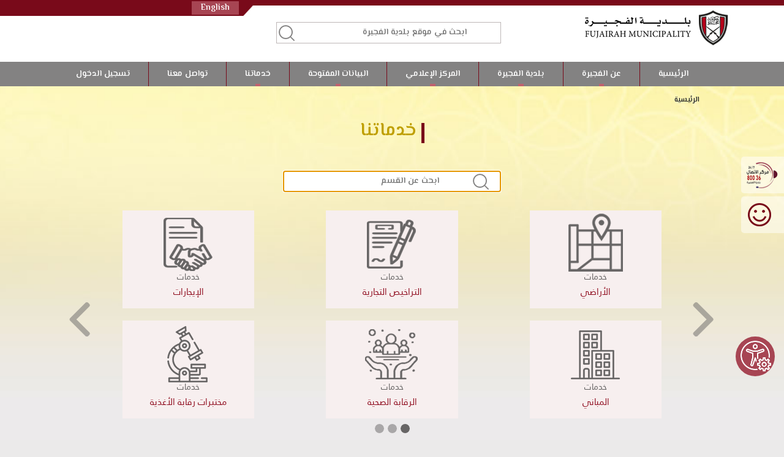

--- FILE ---
content_type: text/html; charset=utf-8
request_url: https://portal.fujmun.gov.ae/OnlineEservices/
body_size: 60043
content:


<!DOCTYPE html>

<html translate="no" dir="rtl" lang="ar" >
<head>
   <meta name="google" content="notranslate" />
    <meta charset="utf-8">
    <meta http-equiv="X-UA-Compatible" content="IE=edge">
    <meta name="viewport" content="width=device-width, initial-scale=1">
    <title>Wallet - fujmun.gov.ae</title>
    <meta name="keywords" content="Fujairah Municipality, بلدية الفجيرة">
    <meta name="description" content="Fujairah Municipality, بلدية الفجيرة">
    <meta name='robots' content='index, follow, max-image-preview:large, max-snippet:-1, max-video-preview:-1' />
    <meta name='revisit-after' content='3 days' />

    <!-- Favicon and touch icons -->
    <link rel="shortcut icon" href="https://portal.fujmun.gov.ae/OnlineEServices/template/fujmun/assets/img/favicon.ico">

    <link href="https://portal.fujmun.gov.ae/OnlineEServices/template/fujmun/assets/bootstrap/css/bootstrap.min.css" rel="stylesheet" type="text/css" media="all" />
    
    <link href="https://portal.fujmun.gov.ae/OnlineEServices/template/fujmun/assets/css/jquery.fancybox.css" rel="stylesheet" type="text/css" media="all" />
    <link href="https://portal.fujmun.gov.ae/OnlineEServices/template/fujmun/assets/css/fontawesome/css/all.css" rel="stylesheet" type="text/css" media="all" />
    <link href="https://portal.fujmun.gov.ae/OnlineEServices/template/fujmun/assets/css/external-popup.css" rel="stylesheet" type="text/css" media="all" />
    
    <link rel="stylesheet" href="https://portal.fujmun.gov.ae/OnlineEServices/template/fujmun/assets/css/jquery-ui.css" />
    
    <link href="https://portal.fujmun.gov.ae/OnlineEServices/template/fujmun/assets/css/style.css?v=4.0" rel="stylesheet">
    <link href="https://portal.fujmun.gov.ae/OnlineEServices/template/fujmun/assets/css/font-awesome.min.css" rel="stylesheet">
    
    <script type="text/javascript" src="https://portal.fujmun.gov.ae/OnlineEServices/template/fujmun/assets/js/jquery-3.6.0.min.js"></script>
    <script src="https://portal.fujmun.gov.ae/OnlineEServices/template/fujmun/assets/js/jquery.nicescroll.js"></script>
    <script type="text/javascript" src="https://portal.fujmun.gov.ae/OnlineEServices/template/fujmun/assets/js/jquery.expandable.list.js"></script>
    <script src="https://portal.fujmun.gov.ae/OnlineEServices/template/fujmun/assets/js/custom_scripts.js"></script>
    <script src="https://portal.fujmun.gov.ae/OnlineEServices/template/fujmun/assets/js/jquery-ui.js"></script>
    <link href="https://portal.fujmun.gov.ae/OnlineEServices/template/fujmun/assets/css/sidebar-menu.css" rel="stylesheet">
    

    <script src="https://portal.fujmun.gov.ae/OnlineEServices/js/AlertBox/javascript_alert_dist_sweetalert.min.js"></script>
    <link href="https://portal.fujmun.gov.ae/OnlineEServices/js/AlertBox/javascript_alert_dist_sweetalert.css" rel="stylesheet" />

    
    <script type="text/javascript">
        jQuery(document).ready(function () {
            jQuery(".carousel").carousel({
                // interval: false,
            });


           // $("#myModal2").modal('show');

            //$(function () {
            //if (!$.cookie('pop')) {
            // $('#myModal2').modal('show');
            // $.cookie('pop', '1');
            // }
            //})
        });

        function EnvirnomentAlert(applytext, Id) {
            my_link = "https://services.fea.gov.ae/customer/Account/Login";
            if (Id == 1) {
                swal({
                    title: applytext,
                    text: "",
                    type: "error",
                    confirmButtonColor: "#DD6B55",
                    cancelButtonText: "OK",
                    closeOnConfirm: false,

                });
            } else {
                swal({
                    title: applytext,
                    text: "https://services.fea.gov.ae/customer/Account/Login",
                    type: "success",
                    showCancelButton: true,
                    confirmButtonColor: "#DD6B55",
                    confirmButtonText: "Visit Link ",
                    cancelButtonText: "Later",
                    closeOnConfirm: false,
                },
                    function (isConfirm) {
                        if (isConfirm) {
                            /* window.parent.location = 'https://services.fea.gov.ae/customer/Account/Login';*/
                            window.open('https://services.fea.gov.ae/customer/Account/Login', '_blank');
                            //window.opener.location.reload();                       
                            swal.close();
                        }
                    });
            }

        }
        function EnterEvent(e) {
            debugger
            if (e.keyCode == 13) {
                debugger
                var input = document.getElementById("MainContent_services_search");
                var filter = input.value.toUpperCase();                
                const RestrictedWords = ["WAIT", "=", "DISCOVERY", "INSERT", "DELETE", "DROP", "--", "#","SELECT","-","%","*","(",")","CASE","ELSE","WHEN"];
                if (filter == "" || filter == null || RestrictedWords.includes(filter)) {

                    return "";
                }
                window.open('en/eService/ServicePages/services.aspx?Searhtext=' + filter);
            }
        }
        function searchText() {
            debugger
            var input = document.getElementById("MainContent_services_search");
            var filter = input.value.toUpperCase();
            var lis = document.getElementsByClassName('xyz');
            for (var i = 0; i < lis.length; i++) {

                var name = lis[i].getElementsByClassName('serviceText')[0].innerHTML;
                if (name.toUpperCase().indexOf(filter) > -1) {
                    debugger
                    if (i <= 5) {
                        //  var carousalitem = document.getElementsByClassName('carousel-item');
                        element1 = document.getElementById('Slider1');
                        element1.setAttribute("class", "carousel-item active");
                    }
                    else if (i <= 11) {


                        element2 = document.getElementById('Slider2');
                        element2.setAttribute("class", "carousel-item active");

                    }
                    else if (i <= 17) {

                        element3 = document.getElementById('Slider3');
                        element3.setAttribute("class", "carousel-item active");

                    }

                    lis[i].style.display = 'list-item';
                    lis[i].style.setProperty('list-style', 'none', 'important');
                    document.getElementById("carouselindicators").style.display = 'none';
                    document.getElementById("PrevSideArrove").style.display = 'none';
                    document.getElementById("NextSideArrove").style.display = 'none';
                }
                else
                    lis[i].style.display = 'none';
                document.getElementById("carouselindicators").style.display = 'none';
                document.getElementById("PrevSideArrove").style.display = 'none';
                document.getElementById("NextSideArrove").style.display = 'none';
            }
            if (filter == "") {
                //document.getElementById("carouselindicators").style.display = 'block';
                //document.getElementById("carouselindicators").style.textAlign = 'center';
                //document.getElementById("PrevSideArrove").style.display = 'block';
                //document.getElementById("NextSideArrove").style.display = 'block';
                window.location.reload();
            }

        }

        window.onload = function () {
            document.getElementById("MainContent_services_search").focus();
        };
    </script>

    <style>
        .modal-fullscreen .modal-body {
            overflow-y: hidden;
            /*transform: scale(0.8);*/
        }

        .modal-dialog {
            max-width: 900px !important;
            margin: auto;
        }
    </style>
    <script type="text/javascript">
        //window.site_url = 'https://192.168.2.34":8234" %>';
        //(function (o, d, e, s, k) {
        //    o[s] = o[s] || function () { (o[s].prop = o[s].prop || []).push(arguments) };
        //    o[s]('key', 'FujMun'); o[s]('url', o['site_url']);
        //    var a = d.createElement(e), m = d.getElementsByTagName(e)[0]; a.async = 1; a.src = o['site_url'] + k; m.parentNode.insertBefore(a, m);
        //})(window, document, 'script', 'ODL', '/js/fe/odl.min.js');
        jQuery(document).ready(function () {
       
            jQuery('#loading').fadeOut(3000);
            jQuery(document.body).RedirectConfirm({
                selector: "a",
                excluding: 'data-rc-exclude', // excluding attribute
                title: 'تنبيه',
                message: 'أنت الان تغادر موقعنا.',
                returnlbl: 'رجوع للخلف',
                continuelbl: 'الاستمرار',
                targetUrl: '_blank',
                rel: 'noreferrer'
            });
        });
        function ValidateRating(el) {
            var id = jQuery(el).attr("data-value");
            jQuery("#MyCoolDialog").find("img").css("pointer-events", "none");
            jQuery("#MyCoolDialog").dialog("close");
            var urlParams = new URLSearchParams(window.location.search);
            var param1 = urlParams.get('serviceId');
            var loginName = '';
            var dataString = JSON.stringify({ rating: id, serviceid: param1, loginname: loginName });
            SubmitFun();
            jQuery.ajax({
                type: "POST",
                url: 'https://portal.fujmun.gov.ae/OnlineEServices/default.aspx/CustomerRating',
                data: dataString,
                contentType: "application/json; charset=utf-8",
                dataType: "json",
                async: "true",
                cache: "false",
                success: function (data) {
                    jQuery(".ui-dialog-buttonpane button:contains('ok')").trigger("click");
                },
                error: function () { alert("Ajax Error"); }
            });



            return false;
        }
     


        function popupCenter(url, title, w, h) {
            var left = (screen.width / 2) - (w / 2);
            var top = (screen.height / 2) - (h / 2);
            return window.open(url, title, 'toolbar=no, resizable=no, titlebar=no, location=no, directories=no, status=no, menubar=no, scrollbars=no, resizable=no, copyhistory=no, width=' + w + ', height=' + h + ', top=' + top + ', left=' + left);
        }
        jQuery("document").ready(function () {
            var path = window.location.pathname;
            var page = path.split("/").pop();
            if (page != "BuildingAppForm2.aspx" && page != "survayForm.aspx" && page != "DrawingSubmission.aspx") {
                jQuery.noConflict();
                jQuery("a[data-tab-destination]").on('click', function () {
                    var tab = jQuery(this).attr('data-tab-destination');
                    jQuery("#" + tab).click();
                });
                jQuery('.list').expList();
            }
            function popupCenter(url, title, w, h) {
                var left = (screen.width / 2) - (w / 2);
                var top = (screen.height / 2) - (h / 2);
                return window.open(url, title, 'toolbar=no, resizable=no, titlebar=no, location=no, directories=no, status=no, menubar=no, scrollbars=no, resizable=no, copyhistory=no, width=' + w + ', height=' + h + ', top=' + top + ', left=' + left);
            }


        });

        function SubmitFun() {
            jQuery('#load-screen').show();
            return true;
        }
        MyConfirmOk = false
        function MyConfirm(btn) {


            if (MyConfirmOk) {
                return true
            }

            var myDialog = jQuery("#MyCoolDialog");
            myDialog.dialog({
                title: "Confirm Hotel delete",
                modal: true,
                appendTo: "form",
                width: "400px",
                position: { my: "center", at: "center", of: window },
                resizable: false,
                closeOnEscape: false,
                dialogClass: 'fixed-dialog',
                buttons: [
                    {
                        id: "MyOkBtn",
                        text: "ok",
                        click: function () {
                            MyConfirmOk = true
                            jQuery(btn).click()
                        }
                    },
                    {
                        id: "MyCancel",
                        text: "Cancel",
                        class: "btn btn-primary",
                        click: function () { myDialog.dialog("close"); jQuery('#load-screen').hide(); }
                    }
                ]
            })
            jQuery(".ui-dialog-titlebar").hide();


            return false
        }
    </script>

    <script
        defer
        src="https://uae.arabot.io/webcomponent-v6/js/arabotLoader.min.js"
        id="arabot-chat-script"
        data-ver="7"
        data-username="anonymous"
        data-info="anonymous"
        data-env="21"
        data-botkey="4976690d-5144-4606-9c07-9b2fa3e68512"></script>
</head>
<body>
    <form method="post" action="./" id="form1">
<div class="aspNetHidden">
<input type="hidden" name="__EVENTTARGET" id="__EVENTTARGET" value="" />
<input type="hidden" name="__EVENTARGUMENT" id="__EVENTARGUMENT" value="" />
<input type="hidden" name="__LASTFOCUS" id="__LASTFOCUS" value="" />
<input type="hidden" name="__VIEWSTATE" id="__VIEWSTATE" value="jSk+pMHwmxQQIcx6zcuWF0/9aaqZzYejEEkOWmWM4K24SSbJ9faVqwXs1gk1B2g5IkFLeI887s6AadXNR1c5q6Xa9zsG4pe+pmjCRK2VoX3PJYywSxSvK+pereF/L2qQx04G+2fbTVq/i/xjaPwJzqsFVTK9GsaZZFKfj99feGQVQmpUzCkPbVXTbPsyMKkGUReDGb/XvKa0qqk7mKAl/s+B7236IIPvJJVuQcs6+q8ZojpsXEZclNUys0WNP8/0UvmHp9Y6JrbwGPIlLcxMIVnGbL4gVV3hJsrnD7wueB5hFPNqUq8SkPGixQaw8aEGs68w7AsFdi6UogVM5BFqiePbAZL5g0XuKprFSw5eN9H86Kq5tKi/gCTksbYd19WxwjbveElo96rmxFcZFG/ixr0IwNYJQFxmZt5UdM3z3NLtsNg4ZaGrH2Sq5y1kVASZ9FgNF3f5bUZ1b7BFAYs/K7sk4Nky1iC1dRC2jWzlY7dqfxJ3BfDJTy0gz858FmJmf/jjRJluWhjFOiZPK9hd+TwJE59zuXeTyiL0sIsFFXBWfsi/qBju4jQSG+u76xb7vXhr+ONgsUEcz4fEsGisGAW6qLPq0IUxFa4ZOOX3yvOR7GcMP7fStMeSGoOGWquJUmYknu7ExbdfUc7/PAwZ65UNvbxQo2VLPngL2fiCdzZoGNg4PBVDOmKJKEXzo8ES8in9xlNF3xKCIBytSL+llQ+TIhxJKDybIwpF5LivvhGTL7SO9qdf4uYrMu6gobUSIIXVFgriOCIDebjEuKrt+Aceg/sVE8vK1M+mHgBtSPrtezPlp/6MXXq+WNJi0oExXBIPCRBR/NTkOCP/LSZ6O4Ml0Ozkvd2I1sJOjKm4mLZZuNO61u3lQhxJBCwSLgu2WkcA+g65EScJ0K+7pSBC29QvA2rQYllA7Qa2k/KqgbobFJ6oKyJRW/oULvAeNPDdi5he1oAAsnWBtR9bVYNVjo1Aap48iRDjC2ls404+1WjNmd/iF4vT0glR7TP/Syw3hvZc+ozQviBeutJM+aP+sqG+hNpVa6JX/w91dvtSocnpkiaBL+G3dcqZ4074Gr013v6FZtODqEAfrhOlb2+j4pP0xDQbnkGP14EG9jixpO/OhXB0Y+YPpQCQV+3PEjjjzSFTQSBI1QGsxBH3PQj+bLtsXhasOh2tzxi/[base64]/3bBghCCim4KeXAFXRLAlWgUUHnyHT2L/EyV6Do6xmy+/xGJLotKHzEqOMNJKWZFWIxkGNcPcr7BnUSY7qyfTuDiV4l9RBUQKGX/5pWyI0TtH5i4g1IGtDLdMoDp4yGy6c9TgkXlz6LilgPKZ8jlIwZ7Qb+PCVTc18HX9Sz+1vYrm6K0LM8mP9TklyBlkSwUn4PUcuTON9lAinUwWWfF6J6ftBfLXU4a+GrVtK3nCN07AF7bdo8rpCASlrCK1fdVS4I+iBepKGHJ/Cfc7Qz27W4llgI3AeFa/D9h3WY/LVFPrm0Rof0Fw60FEKzvVteU3y7rFr/[base64]/EersI0L1otanLVJOuYHY7lxCfFW1oZaGtyMRHiaE1I/y7WQ2xvvuJGurYYWn6SYhcXElL5AD3RkysgQJ9L1nq6mv4jMgSZovRikuaeHomlQWSs6POITEclrc8HUQtSZPeIUDBz7CGpyJVAKdbx8p5fipup10SAxKSAGyZQEeCQwraylSWeg931y+YsQN8F6dZCQ2gSARMOVGF6V4NXNF3axSdmoNF1r+67cKECYq+husAB5+/qxrWpFkzQTgi5rNeIQsi8l9yi1RKrlZAxvhKe6N0kqJDWkMuxAchL1y3OaxwWFE6xlUgitpo7KrJF3vU06a/HpU76a+Sn6TcQhxvdzhnlRhxOW4njuQKuTQvTJ2wFobt+nqE1f5lxcaX886wQ3lnrGpLQjcc1R6HSOsXRCC7NliQtouA8gI0/0wmTIfXx6ahFQkZsHrNr5BEfvRjg9+7k29AAf8zioFc4xPckU4ltBV840Fvd5NelAB8GZujuPwC/M7FhRK6hbN4sH36LpOYTdk32MmhzExZswp79ISzrif6D3Hh/YXjus1aiyXDF9Zqi3EMV1G/4h4762bnAn327D95Kl+L4bM4yfJxgvOaN5VRXt/[base64]/gYsPdAbYClDBHPQQMXAbUBe4MkBYi2G7Vhy2tsO8FBdKWhmBuW43C8cRChl2OmQ==" />
</div>

<script type="text/javascript">
//<![CDATA[
var theForm = document.forms['form1'];
if (!theForm) {
    theForm = document.form1;
}
function __doPostBack(eventTarget, eventArgument) {
    if (!theForm.onsubmit || (theForm.onsubmit() != false)) {
        theForm.__EVENTTARGET.value = eventTarget;
        theForm.__EVENTARGUMENT.value = eventArgument;
        theForm.submit();
    }
}
//]]>
</script>


<script src="/OnlineEservices/WebResource.axd?d=pynGkmcFUV13He1Qd6_TZJjcedHQfhzWt2Qmtnv2SXPzscCcQcp69HUJwSeeYTzN8PzE9Iw7FS5VFPpLAX8SmA2&amp;t=638901680248157332" type="text/javascript"></script>


<script src="/OnlineEservices/ScriptResource.axd?d=uHIkleVeDJf4xS50Krz-yIYy_fvMj1CrB1BVelGL4KQ-rVUlWAvrWRSpQUTPUTY4py4P1Nta3c9Tns7dEDpS4CVerLKz9gw81JmFyjsz4qfbEpVk-2i9Uw_vD23zEtEKoS8rInBVPIQhCQ2F0tO3mVjfgywLbS356WZtONketxI1&amp;t=5c0e0825" type="text/javascript"></script>
<script src="/OnlineEservices/ScriptResource.axd?d=Jw6tUGWnA15YEa3ai3FadKMKzitNOAzOunm3rf78IkdlieZf23FVsFkvhHhDNyhjwKPB48rHHuBVuX3YYM-w8-zzPGviVSXWql4M2pyqO9i6a3Hby-FC-f5aMjGJdWvCRBkbIXp0rEtQ4_JqyQ44B8EM1ESwg3wGntcar1kfh_o1&amp;t=5c0e0825" type="text/javascript"></script>
<div class="aspNetHidden">

	<input type="hidden" name="__VIEWSTATEGENERATOR" id="__VIEWSTATEGENERATOR" value="D4D84BAC" />
	<input type="hidden" name="__EVENTVALIDATION" id="__EVENTVALIDATION" value="MKLIvM2WdrzZo4tZxN8ZFCnOqiVcCvdfvhMyHvQOMoIkmGsWBsdaSyPMIrNexLjp/hJO5+kz56c4lPBAM6N+neo+6Y+VMXHxXryo1S04b0kljzjYQtBokCogi4YG8UbqHjRA4e/74b+NZLuqYsFmaMJmaOHdGzV9FakI1UJ1N4s=" />
</div>

        

        

        <div class="smartFujairah_top">
            <a href="javascript:" onclick="closewindow()">
                <img src="https://portal.fujmun.gov.ae/OnlineEServices/template/fujmun/assets/images/smartFujairah_top.jpg" /></a>
        </div>
        <div id="loading"></div>
        <a id="BackToTop">
            <img src="https://portal.fujmun.gov.ae/OnlineEServices/template/fujmun/assets/img/up-arrow.png" /></a>
        

        <div class="fixed_icons">
            <ul>
                <li><a href="tel:80036" title="Call center">
                    <img src="https://portal.fujmun.gov.ae/OnlineEServices/template/fujmun/assets/icons/call_center.png" /></a></li>
                
                <li><a href="#" title="Customer survey" data-bs-toggle="modal" data-bs-target="#customer_survey">
                    <img src="https://portal.fujmun.gov.ae/OnlineEServices/template/fujmun/assets/icons/customer-survey.png" /></a>
                </li>

                
                
                
            </ul>
        </div>

        <header>
            <div class="row page_top nopadding">
                <div class="col-8">
                </div>
                <div class="col-4 top_right">
                    
                    <div class="language_change">
                        <a id="en" href="javascript:__doPostBack(&#39;ctl00$en&#39;,&#39;&#39;)">English</a>
                        
                    </div>
                    <div class="clearfix"></div>
                </div>
            </div>

            <div class="container">
                <div class="row top">
                    <div class="col-md-4 col-4 logo_left">
                        
                        <a href="https://www.fujmun.gov.ae/default.aspx?lang=ar">
                            <img src="https://portal.fujmun.gov.ae/OnlineEServices/template/fujmun/assets/img/logo_ar.png" /></a>
                    </div>

                    <div class="col-md-8 col-8">
                        <div class="row">

                            <div class="col-md-8 col-8 top_search">
                                <input name="ctl00$SearchTop" type="text" autocomplete="off" onchange="javascript:setTimeout(&#39;__doPostBack(\&#39;ctl00$SearchTop\&#39;,\&#39;\&#39;)&#39;, 0)" onkeypress="if (WebForm_TextBoxKeyHandler(event) == false) return false;" id="SearchTop" autocomplete="off" placeholder="ابحث في موقع بلدية الفجيرة" />
                            </div>
                            
                        </div>
                    </div>
                    
                </div>
            </div>
            
            <div class="top_menu">
                <div class="container">

                    <nav class="navbar navbar-expand-lg navbar-light">
                        <div class="container-fluid">
                            <button class="navbar-toggler" type="button" data-bs-toggle="collapse" data-bs-target="#navbarTop" aria-controls="navbarTop" aria-expanded="false" aria-label="Toggle navigation">
                                <span class="navbar-toggler-icon"></span>
                                <span class="navbar-toggler-icon"></span>
                                <span class="navbar-toggler-icon"></span>
                            </button>
                            <div class="collapse navbar-collapse" id="navbarTop">
                                <ul class="navbar-nav me-auto mb-2 mb-lg-0">
                                    <li class="nav-item"><a class="nav-link" href="https://www.fujmun.gov.ae/default.aspx?lang=ar" title="الرئيسية">الرئيسية</a></li>
                                    <li class="nav-item dropdown"><a class="nav-link dropdown-toggle" data-bs-toggle="dropdown" href="https://www.fujmun.gov.ae/fujairah.aspx?lang=ar" title="نبذة عن الفجيرة">عن الفجيرة</a>

                                        <ul class="dropdown-menu">
                                            <li><a class="dropdown-item" href="https://www.fujmun.gov.ae/fujairah.aspx?lang=ar">عن الفجيرة</a></li>
                                            <li><a class="dropdown-item" href="https://www.fujmun.gov.ae/fujairah.aspx?lang=ar">نبذة عن الفجيرة</a></li>
                                            <li><a class="dropdown-item" href="https://www.fujmun.gov.ae/page.aspx?id=112&template=default">معرض الصور</a></li>
                                            <li><a class="dropdown-item" href="https://www.fujmun.gov.ae/UrbanObservatory.aspx?lang=ar">المرصد الحضري</a></li>
                                        </ul>
                                    </li>

                                    <li class="nav-item dropdown"><a class="nav-link  dropdown-toggle" data-bs-toggle="dropdown" href="#" title="عن بلدية الفجيرة">بلدية الفجيرة</a>
                                        <ul class="dropdown-menu">
                                            <li><a class="dropdown-item" href="https://www.fujmun.gov.ae/about_fujairah_municipality.aspx?lang=ar">بلدية الفجيرة</a></li>
                                            <li><a class="dropdown-item" href="https://www.fujmun.gov.ae/about_fujairah_municipality.aspx?lang=ar">عن بلدية الفجيرة</a></li>
                                            <li><a class="dropdown-item" href="https://www.fujmun.gov.ae/vision_and_mission.aspx?lang=ar">الرؤية والرسالة</a></li>
                                            <li><a class="dropdown-item" href="https://www.fujmun.gov.ae/organizational_chart.aspx?lang=ar">الهيكل التنظيمي</a></li>
                                            
                                            <li><a class="dropdown-item" href="https://www.fujmun.gov.ae/departments.aspx?lang=ar">إدارات البلدية</a></li>
                                            <li><a class="dropdown-item" href="https://www.fujmun.gov.ae/our_achievements.aspx?lang=ar">نسعى للأفضل</a></li>
                                            <li><a class="dropdown-item" href="https://www.fujmun.gov.ae/our_policies.aspx?lang=ar">السياسات</a></li>
                                        </ul>
                                    </li>

                                    
                                    <li class="nav-item dropdown"><a class="nav-link dropdown-toggle" data-bs-toggle="dropdown" href="#" title="المركز الإعلامي">المركز الإعلامي</a>

                                        <ul class="dropdown-menu">
                                            <li><a class="dropdown-item" href="https://www.fujmun.gov.ae/news.aspx?lang=ar">المركز الإعلامي</a></li>
                                            <li><a class="dropdown-item" href="https://www.fujmun.gov.ae/news.aspx?lang=ar">أخبار البلدية</a></li>
                                            <li><a class="dropdown-item" href="https://www.fujmun.gov.ae/laws.aspx?lang=ar">التشريعات والقوانين</a></li>
                                            <li><a class="dropdown-item" href="https://www.fujmun.gov.ae/circulars.aspx?lang=ar">التعاميم والقرارات</a></li>
                                            <li><a class="dropdown-item" href="https://www.fujmun.gov.ae/bids.aspx?lang=ar">مزايدات</a></li>
                                            <li><a class="dropdown-item" href="https://www.fujmun.gov.ae/help.aspx?lang=ar">دليل المساعدة</a></li>
                                        </ul>
                                    </li>




                                    
                                    <li class="nav-item dropdown"><a class="nav-link dropdown-toggle" data-bs-toggle="dropdown" href="#" title="البيانات المفتوحة">البيانات المفتوحة</a>

                                        <ul class="dropdown-menu">
                                            <li><a class="dropdown-item" href="https://www.fujmun.gov.ae/open_data.aspx?lang=ar">البيانات المفتوحة</a></li>
                                            <li><a class="dropdown-item" href="https://www.fujmun.gov.ae/open_data.aspx?lang=ar">الملفات</a></li>
                                            <li><a class="dropdown-item" href="https://www.fujmun.gov.ae/uploads/policies/نسخ معتمدة من سياسة البيانات المعتمدة.pdf">سياسة البيانات المفتوحة</a></li>
                                        </ul>
                                    </li>


                                    <li class="nav-item dropdown"><a class="nav-link  dropdown-toggle" data-bs-toggle="dropdown" href="#" title="خدماتنا">خدماتنا</a>
                                        <ul class="dropdown-menu">
                                            
                                            <li><a class="dropdown-item" href="https://portal.fujmun.gov.ae/OnlineEServices/default.aspx">خدماتنا</a></li>
                                            <li><a class="dropdown-item" href="https://portal.fujmun.gov.ae/OnlineEServices/account.aspx">محفظتي</a></li>
                                            <li><a class="dropdown-item" href="https://www.fujmun.gov.ae/uploads/دليل الخدمات 2023.pdf">دليل الخدمات</a></li>
                                        </ul>
                                    </li>
                                    <li class="nav-item"><a class="nav-link" href="https://www.fujmun.gov.ae/contact.aspx?lang=ar" title="تواصل معنا">تواصل معنا</a></li>

                                    
                                    <li class="nav-item"><a href="https://portal.fujmun.gov.ae/OnlineEServices/login/Login.aspx" title="تواصل معنا">تسجيل الدخول </a></li>

                                    
                                </ul>

                            </div>
                        </div>
                    </nav>
                    <div class="clearfix"></div>
                </div>
            </div>
        </header>
        


        <div class="default_main">


            <div class="container">
                <div class="breadcrumb">


                    <script type="text/javascript">
//<![CDATA[
Sys.WebForms.PageRequestManager._initialize('ctl00$ScriptManager1', 'form1', [], [], [], 90, 'ctl00');
//]]>
</script>

                    
                    <span id="SiteMapPath1"><span>الرئيسية</span></span>

                    
                </div>
            </div>
            <div id="load-screen" style="display: none"></div>

            
    <div class="container">



        <div class="modal fade" id="myModal2" role="dialog" style="margin-top: 40px;">
            <div class="modal-dialog">
                <div class="modal-content">
                    <div class="modal-header">
                        <button type="button" class="btn-close" data-bs-dismiss="modal" aria-label="Close"></button>
                    </div>

                    <div class="modal-body">
                        <div class="row">
                            <style>
                                .onlyT {
                                    text-align: center;
                                }

                                    .onlyT img {
                                        margin: auto;
                                    }
                            </style>
                            <div id="carouselExampleIndicators" class="carousel slide" data-ride="carousel">

                                <div class="carousel-inner">
                                    <div class="carousel-item active">
                                        <div class="onlyT">
                                            <a href="https://msurvey.government.ae/survey/Fujairah%20Municipality/jml">
                                                <img src="template/fujmun/assets/img/s2024_ar.jpg?v=1" />
                                            </a>
                                        </div>
                                    </div>

                                    
                                </div>

                            </div>

                            
                        </div>
                    </div>
                </div>
            </div>
        </div>

        <div class="page_title">
            <img src="https://portal.fujmun.gov.ae/OnlineEServices/template/fujmun/assets/img/page_title_bg.jpg" />
            خدماتنا
        </div>
        <div class="row">
            <div class="col-md-4"></div>
            <div class="col-md-4 services_search">
                <input name="ctl00$MainContent$services_search" type="text" id="MainContent_services_search" onkeyup="return EnterEvent(event)" placeholder="ابحث عن القسم" />
            </div>
            <div class="col-md-4"></div>
        </div>
    </div>

    <div class="row max-95">


        <div id="servicesControl" class="carousel slide" data-bs-ride="carousel" interval="false">

            <div class="slider-arrow" id="PrevSideArrove">
                <button class="carousel-control-prev" type="button" data-bs-target="#servicesControl" data-bs-slide="prev">
                    <img src="https://portal.fujmun.gov.ae/OnlineEServices/template/fujmun/assets/icons/left-arrow.png" />
                </button>
            </div>


            <div class="col-md-12">

                <div class="carousel-inner">
                    <div class="carousel-indicators" id="carouselindicators">
                        <button type="button" data-bs-target="#servicesControl" data-bs-slide-to="0" class="active" aria-current="true" aria-label="Slide 1"></button>
                        <button type="button" data-bs-target="#servicesControl" data-bs-slide-to="1" aria-label="Slide 2"></button>
                        <button type="button" data-bs-target="#servicesControl" data-bs-slide-to="2" aria-label="Slide 3"></button>
                    </div>

                    <div id="Slider1" class="carousel-item active" data-bs-interval="1000000">
                        <div class="row">

                            <div class="col-md-1 col-1"></div>
                            <div class="col-md-10">

                                <div class="row">
                                    <div class="col-md-4 col-4 xyz">
                                        <div class="services serviceText">
                                            <a href="https://portal.fujmun.gov.ae/OnlineEServices/en/eService/ServicePages/services.aspx?packid=1&RK=Land" title="الأراضي">
                                                <img src="https://portal.fujmun.gov.ae/OnlineEServices/template/fujmun/assets/icons/land.png" />
                                                <h3>خدمات</h3>
                                                <h2>الأراضي</h2>

                                            </a>
                                        </div>
                                    </div>

                                    <div class="col-md-4 col-4 xyz">
                                        <div class="services serviceText">
                                            <a href="https://portal.fujmun.gov.ae/OnlineEServices/rukhsati.aspx" title="التراخيص التجارية">
                                                <img src="https://portal.fujmun.gov.ae/OnlineEServices/template/fujmun/assets/icons/license.png" />
                                                <h3>خدمات</h3>
                                                <h2>التراخيص التجارية</h2>

                                            </a>
                                        </div>
                                    </div>

                                    <div class="col-md-4 col-4 xyz">
                                        <div class="services serviceText">
                                            <a href="https://portal.fujmun.gov.ae/OnlineEServices/en/eService/ServicePages/services.aspx?packid=11&RK=rental" title="الإيجارات">
                                                <img src="https://portal.fujmun.gov.ae/OnlineEServices/template/fujmun/assets/icons/rental.png" />
                                                <h3>خدمات</h3>
                                                <h2>الإيجارات</h2>

                                            </a>
                                        </div>
                                    </div>


                                    <div class="col-md-4 col-4 xyz">
                                        <div class="services serviceText">
                                            <a href="https://portal.fujmun.gov.ae/OnlineEServices/en/eService/ServicePages/services.aspx?packid=5&RK=building" title="المباني">
                                                <img src="https://portal.fujmun.gov.ae/OnlineEServices/template/fujmun/assets/icons/building.png" />
                                                <h3>خدمات</h3>
                                                <h2>المباني</h2>

                                            </a>
                                        </div>
                                    </div>

                                    <div class="col-md-4 col-4 xyz">
                                        <div class="services serviceText">
                                            <a href="https://portal.fujmun.gov.ae/OnlineEServices/en/eService/ServicePages/services.aspx?packid=6&RK=health" title="الرقابة الصحية">
                                                <img src="https://portal.fujmun.gov.ae/OnlineEServices/template/fujmun/assets/icons/health.png" />
                                                <h3>خدمات</h3>
                                                <h2>الرقابة الصحية</h2>

                                            </a>
                                        </div>
                                    </div>

                                    <div class="col-md-4 col-4 xyz">
                                        <div class="services serviceText">
                                            <a href="https://portal.fujmun.gov.ae/OnlineEServices/en/eService/ServicePages/services.aspx?packid=12&RK=FoodLab" title="مختبرات رقابة الأغذية">
                                                <img src="https://portal.fujmun.gov.ae/OnlineEServices/template/fujmun/assets/icons/food_lab.png" />
                                                <h3>خدمات</h3>
                                                <h2>مختبرات رقابة الأغذية</h2>

                                            </a>
                                        </div>
                                    </div>

                                </div>

                            </div>

                            <div class="col-md-1 col-1"></div>

                        </div>
                    </div>



                    <div id="Slider2" class="carousel-item">
                        <div class="row">

                            <div class="col-md-1 col-1"></div>
                            <div class="col-md-10">

                                <div class="row">
                                    <div class="col-md-4 col-4 xyz">
                                        <div class="services serviceText">
                                            <a href="https://portal.fujmun.gov.ae/OnlineEServices/en/eService/ServicePages/services.aspx?packid=15&RK=Survey" title="المساحة">
                                                <img src="https://portal.fujmun.gov.ae/OnlineEServices/template/fujmun/assets/icons/survey.png" />
                                                <h3>خدمات</h3>
                                                <h2>المساحة</h2>

                                            </a>
                                        </div>
                                    </div>


                                    <div class="col-md-4 col-4 xyz">
                                        <div class="services serviceText">
                                            <a href="https://portal.fujmun.gov.ae/OnlineEServices/en/eService/ServicePages/services.aspx?packid=10&RK=BuildingLab" title="consumer_protection">
                                                <img src="https://portal.fujmun.gov.ae/OnlineEServices/template/fujmun/assets/icons/building_lab.png" />
                                                <h3>خدمات</h3>
                                                <h2>مختبرات بحوث المواد الإنشائية</h2>

                                            </a>
                                        </div>
                                    </div>

                                    <div class="col-md-4 col-4 xyz">
                                        <div class="services serviceText">
                                            <a href="https://portal.fujmun.gov.ae/OnlineEServices/en/eService/ServicePages/services.aspx?packid=9&RK=ConsumerProtection" title="حماية المستهلك">
                                                <img src="https://portal.fujmun.gov.ae/OnlineEServices/template/fujmun/assets/icons/consumer_protection.png" />
                                                <h3>خدمات</h3>
                                                <h2>حماية المستهلك</h2>

                                            </a>
                                        </div>
                                    </div>

                                    <div class="col-md-4 col-4 xyz">
                                        <div class="services serviceText">
                                            <a href="https://portal.fujmun.gov.ae/OnlineEServices/en/eService/ServicePages/services.aspx?packid=7&RK=legal" title="الشؤون القانونية">
                                                <img src="https://portal.fujmun.gov.ae/OnlineEServices/template/fujmun/assets/icons/legal.png" />
                                                <h3>خدمات</h3>
                                                <h2>الشؤون القانونية</h2>

                                            </a>
                                        </div>
                                    </div>


                                    <div class="col-md-4 col-4 xyz">
                                        <div class="services serviceText">
                                            <a href="https://portal.fujmun.gov.ae/OnlineEServices/en/eService/ServicePages/services.aspx?packid=18&RK=ProjectManagment" title="المشاريع">
                                                <img src="https://portal.fujmun.gov.ae/OnlineEServices/template/fujmun/assets/icons/project_managment.png" />
                                                <h3>خدمات</h3>
                                                <h2>المشاريع</h2>

                                            </a>
                                        </div>
                                    </div>

                                    <div class="col-md-4 col-4 xyz">
                                        <div class="services serviceText">
                                            <a href="https://portal.fujmun.gov.ae/OnlineEServices/en/eService/ServicePages/services.aspx?packid=19&RK=Electricity" title="فنية">
                                                <img src="https://portal.fujmun.gov.ae/OnlineEServices/template/fujmun/assets/icons/electricty.png" />
                                                <h3>خدمات</h3>
                                                <h2>فنية</h2>

                                            </a>
                                        </div>
                                    </div>



                                </div>

                            </div>

                            <div class="col-md-1"></div>

                        </div>
                    </div>


                    <div id="Slider3" class="carousel-item">
                        <div class="row">

                            <div class="col-md-1 col-1"></div>
                            <div class="col-md-10">

                                <div class="row">


                                    <div class="col-md-4 col-4 xyz">
                                        <div class="services serviceText">
                                            <a href="https://portal.fujmun.gov.ae/OnlineEServices//en/eService/ServicePages/services.aspx?packid=4&RK=UrbanPlanning" title="التخطيط العمراني">
                                                <img src="https://portal.fujmun.gov.ae/OnlineEServices/template/fujmun/assets/icons/urban_planing.png" />
                                                <h3>خدمات</h3>
                                                <h2>التخطيط العمراني</h2>

                                            </a>
                                        </div>
                                    </div>


                                    <div class="col-md-4 col-4 xyz">
                                        <div class="services serviceText">
                                            <a href="javascript:EnvirnomentAlert('Please be aware that you should visit the FEA website in order to avail this service' ,0);" title="البيئة">
                                                <img src="https://portal.fujmun.gov.ae/OnlineEServices/template/fujmun/assets/icons/envoirment_section.png" />
                                                <h3>خدمات</h3>
                                                <h2>البيئة</h2>

                                            </a>
                                        </div>
                                    </div>

                                    <div class="col-md-4 col-4 xyz">
                                        <div class="services serviceText">
                                            <a href="https://portal.fujmun.gov.ae/OnlineEServices//en/eService/ServicePages/services.aspx?packid=20&RK=tourism_development_tax" title="مالية">
                                                <img src="https://portal.fujmun.gov.ae/OnlineEServices/template/fujmun/assets/icons/tourism_development_tax.png" />
                                                <h3>خدمات</h3>
                                                <h2>مالية</h2>

                                            </a>
                                        </div>
                                    </div>
                                    <div class="col-md-4 col-4 xyz">
                                        <div class="">
                                        </div>
                                    </div>
                                    <div class="col-md-4 col-4 xyz">
                                        <div class="services serviceText">
                                            <a href="https://portal.fujmun.gov.ae/OnlineEServices//en/eService/ServicePages/services.aspx?packid=21&RK=GH_WM" title="النظافة العامة وإدارة النفايات">
                                                <img src="https://portal.fujmun.gov.ae/OnlineEServices/template/fujmun/assets/icons/General_H_WManagement.png" />
                                                <h3>خدمات</h3>
                                                <h2>النظافة العامة وإدارة النفايات</h2>

                                            </a>
                                        </div>
                                    </div>
                                     <div class="col-md-4 col-4 xyz">
                                        <div class="services serviceText">
                                            <a href="https://portal.fujmun.gov.ae/OnlineEServices//en/eService/ServicePages/services.aspx?packid=22&RK=Tend_Auct" title="لجنة المزايدات و المناقصات">
                                                <img src="https://portal.fujmun.gov.ae/OnlineEServices/template/fujmun/assets/icons/Tend_Auch.png" />
                                                <h3>خدمات</h3>
                                                <h2>لجنة المزايدات و المناقصات</h2>

                                            </a>
                                        </div>
                                    </div>
                                    <div class="col-md-4 col-4 xyz">
                                        <div class="">
                                        </div>
                                    </div>
                                </div>

                            </div>

                        </div>
                    </div>

                </div>

            </div>
            <div class="slider-arrow" id="NextSideArrove">
                <button class="carousel-control-next" type="button" data-bs-target="#servicesControl" data-bs-slide="next">
                    <img src="https://portal.fujmun.gov.ae/OnlineEServices/template/fujmun/assets/icons/right-arrow.png" />
                </button>
            </div>


        </div>


    </div>

        </div>






        <footer>
            <div class="container">
                <div class="row max-95">
                    <div class="col-md-3 col-6 reach_us">
                        <h2><a href="https://www.fujmun.gov.ae/contact.aspx?lang=ar">تواصل معنا</a></h2>

                        <ul>
                            
                            <li class="mailto">
                                <img src="https://portal.fujmun.gov.ae/OnlineEServices/template/fujmun/assets/icons/email.png" /><a href="mailto:info@fujmun.gov.ae">info@fujmun.gov.ae</a></li>
                            <li>
                                <img src="https://portal.fujmun.gov.ae/OnlineEServices/template/fujmun/assets/icons/phone.png" />الاتصال المجاني 80036</li>
                            <li style="font-size: 11px; line-height: 18px; width: 90%; margin: auto; padding: 5px 0; text-align: justify;"><b>اوقات العمل:</b> من الاثنين الى الخميس من الساعة 7:30 ص وحتى 3:30 م ، ويوم الجمعة من 7:30 ص الى 12:00م
                            </li>
                        </ul>
                    </div>


                    <div class="col-md-4 col-6 footer_navigation">
                        <h2>روابط أخرى</h2>


                        <ul>
                            
                            <li><a href="https://www.fujmun.gov.ae/page.aspx?id=1663&template=default&lang=ar" title="السياسة العامة لاستمرارية الأعمال">السياسة العامة لاستمرارية الأعمال</a></li>
                            <li><a href="https://www.fujmun.gov.ae/page.aspx?id=1680&template=default&lang=ar" title="سياسة المعرفة والابتكار">سياسة المعرفة والابتكار</a></li>
                            <li><a href="https://www.fujmun.gov.ae/page.aspx?id=1681&template=default&lang=ar" title="سياسة الحوكمة">سياسة الحوكمة</a></li>
                            <li><a href="https://www.fujmun.gov.ae/careers.aspx?lang=ar" title="الوظائف">الوظائف</a></li>
                            <li><a href="https://government.ae/" title="البوابة الرسمية لحكومة">البوابة الرسمية لحكومة</a></li>
                            <li><a href="https://www.fujmun.gov.ae/page.aspx?id=548&template=default&lang=ar" title="الخصوصية">الخصوصية</a></li>
                            <li><a href="https://www.fujmun.gov.ae/page.aspx?id=549&template=default&lang=ar" title="الشروط والأحكام">الشروط والأحكام</a></li>
                        </ul>
                    </div>


                    <div class="col-md-1 col-1"></div>


                    <div class="col-md-4 col-12 copyright_move">
                        <div class="social">
                            <ul>
                                <li>تابعنا</li>
                                <li><a href="https://www.facebook.com/FujairahMunicipality" target="_blank" rel="noreferrer">
                                    <img src="https://portal.fujmun.gov.ae/OnlineEServices/template/fujmun/assets/icons/facebook.png" /></a></li>
                                <li><a href="https://twitter.com/fujmun" target="_blank" rel="noreferrer">
                                    <img src="https://portal.fujmun.gov.ae/OnlineEServices/template/fujmun/assets/icons/twitter.png" /></a></li>
                                <li><a href="https://instagram.com/fuj_mun" target="_blank" rel="noreferrer">
                                    <img src="https://portal.fujmun.gov.ae/OnlineEServices/template/fujmun/assets/icons/instagram.png" /></a></li>
                                <li><a href="https://www.youtube.com/user/fujairahmunicipality" target="_blank" rel="noreferrer">
                                    <img src="https://portal.fujmun.gov.ae/OnlineEServices/template/fujmun/assets/icons/youtube.png" /></a></li>
                            </ul>
                            <div class="clearfix"></div>
                        </div>
                        <div class="best_view">
                            يفضل تصفح الموقع من خلال شاشة 1280x1024
                            تدعم مايكروسوفت إنترنت إكسبلورر 10,0 , 3,0 فايرفوكس , سفاري 1,2 , 6,0 أوبرا , كروم 1,0

                            <div style="margin-top: 5px;">
                                عدد الزوار: 4,370,000
                            </div>
                        </div>
                        <div class="copyright">
                            جميع الحقوق محفوظة © 2022  لبلدية الفجيرة.
                        </div>
                        
                    </div>

                    <div class="col-md-4 digiSeal" style="margin-top: 10px;">

                        <!-- DigiCert Seal HTML -->
                        <!-- Place HTML on your site where the seal should appear -->
                        <div id="DigiCertClickID_baehMKMK"></div>

                        <!-- DigiCert Seal Code -->
                        <!-- Place with DigiCert Seal HTML or with other scripts -->
                        <script type="text/javascript">
                            var __dcid = __dcid || [];
                            __dcid.push({ "cid": "DigiCertClickID_baehMKMK", "tag": "baehMKMK" });
                            (function () { var cid = document.createElement("script"); cid.async = true; cid.src = "//seal.digicert.com/seals/cascade/seal.min.js"; var s = document.getElementsByTagName("script"); var ls = s[(s.length - 1)]; ls.parentNode.insertBefore(cid, ls.nextSibling); }());
                        </script>
                    </div>

                    <div class="clearfix"></div>



                </div>
            </div>
        </footer>



        <!-- Modal -->
        <div class="modal fade" id="customer_survey" tabindex="-1" aria-labelledby="customer_surveyLabel" aria-hidden="true">
            <div class="modal-dialog modal-fullscreen">
                <div class="modal-content">
                    <div class="modal-header">
                        <button type="button" class="btn-close" data-bs-dismiss="modal" aria-label="Close"></button>
                    </div>
                    <div class="modal-body">
                        
                        <iframe src="https://msurvey.government.ae/survey/Fujairah%20Municipality/hqu/ar/direct?mailref=0" id="surAr" width="100%" height="100%" frameborder="0" allowtransparency="true"></iframe>
                        <span id="lblratingstatus"></span>
                    </div>
                    <div class="modal-footer">
                    </div>
                </div>
            </div>
        </div>
        <div id="MyCoolDialog" style="padding: 25px; text-align: center; display: none; background: #fff;">
            <div class="survey_fixed_contet">
                <h2 style="padding-top: 0px!important;">ما مدى رضاك عن الخدمة المقدمة؟</h2>
            </div>
            <img src="https://portal.fujmun.gov.ae/OnlineEServices/template/fujmun/assets/customer_rating/very_happy.png" data-value="Very Happy" style="width: 40px" onclick="ValidateRating(this);" />
            <img src="https://portal.fujmun.gov.ae/OnlineEServices/template/fujmun/assets/customer_rating/happy.png" data-value="Happy" style="width: 40px" onclick="ValidateRating(this);" />
            <img src="https://portal.fujmun.gov.ae/OnlineEServices/template/fujmun/assets/customer_rating/neutral.png" data-value="Neutral" style="width: 40px" onclick="ValidateRating(this);" />
            <img src="https://portal.fujmun.gov.ae/OnlineEServices/template/fujmun/assets/customer_rating/sad.png" data-value="Sad" style="width: 40px" onclick="ValidateRating(this);" />
            <img src="https://portal.fujmun.gov.ae/OnlineEServices/template/fujmun/assets/customer_rating/angry.png" data-value="Angry" style="width: 40px" onclick="ValidateRating(this);" />
        </div>


        <!-- jQuery (necessary for Bootstrap's JavaScript plugins) -->
        
        <!-- Include all compiled plugins (below), or include individual files as needed -->

        <script type="text/javascript" src="https://portal.fujmun.gov.ae/OnlineEServices/template/fujmun/assets/js/jquery.fancybox.pack.js?v=2.1.5"></script>
        <script type="text/javascript" src="https://portal.fujmun.gov.ae/OnlineEServices/template/fujmun/assets/js/main.js?v=1.0"></script>
        <script src="https://portal.fujmun.gov.ae/OnlineEServices/template/fujmun/assets/js/externalLinks.js"></script>
        <script type="text/javascript" src="https://portal.fujmun.gov.ae/OnlineEServices/template/fujmun/assets/js/external-popup.js"></script>
        
        


        <script src="https://portal.fujmun.gov.ae/OnlineEServices/template/fujmun/assets/bootstrap/js/bootstrap.min.js"></script>
        <link href="https://portal.fujmun.gov.ae/OnlineEServices/js/PopupWindow/colorbox.css" rel="stylesheet" type="text/css" />
        <script src="https://portal.fujmun.gov.ae/OnlineEServices/js/PopupWindow/jquery.colorbox.js" type="text/javascript"></script>
        <script src="https://portal.fujmun.gov.ae/OnlineEServices/template/fujmun/assets/js/sidebar-menu.js?v=1.0"></script>
        <script>
            jQuery.sidebarMenu(jQuery('.sidebar-menu-rtl'));
        </script>

        <!-- Google tag (gtag.js) -->
        <script async src="https://www.googletagmanager.com/gtag/js?id=G-EP1E539S9D"></script>
        <script>
            window.dataLayer = window.dataLayer || [];
            function gtag() { dataLayer.push(arguments); }
            gtag('js', new Date());
            gtag('config', 'G-EP1E539S9D', { cookie_flags: 'SameSite=Strict;Secure' });

        </script>
    </form>

    <!-- Sign Language widget script -->

    <script
        src="https://cdn.mindrocketsapis.com/client/Latest/jquery.cookie.js">
    </script>
    <!-- you can remove the above if you already included JQuery and cookie plugin in the website -->
    <script
        src="https://cdn.mindrocketsapis.com/client/Latest/toolkit.js">
    </script>
    <script
        src="https://cdn.mindrocketsapis.com/client/Latest/mrmegapack.bundle.js">
    </script>
    <script
        src="https://cdn.mindrocketsapis.com/client/MRUAP/fujmun/integrator-uap.js">
    </script>
    <!-- you can remove toolkit.js above if you already integrated sign language script before -->
    <!-- End Sign Language widget script -->
</body>
</html>


--- FILE ---
content_type: text/css
request_url: https://portal.fujmun.gov.ae/OnlineEServices/template/fujmun/assets/css/external-popup.css
body_size: 670
content:
div#speedbump {
  display: none;
  z-index: 9999;
  position: fixed;
  top: 0;
  width: 100%;
  background: #eeeeee;
}
#speedbump h4.modal-title {
  text-align: center;
  text-transform: uppercase;
  color: #004795;
  font-size:2.5em;	
}
.modal-body p {
  text-align:center;
  font-size: 1em;
}
button.btn-modal:hover {
  cursor: pointer;
}
button.btn-modal.btn-continue {
  background-color: #8bc63e;
  border: 0px;
  margin: 1% 0;
}
button.btn-modal.btn-close {
  background-color: inherit;
  border: 1px solid #030000;
  color: #030000;
  font-weight: 400;
}
.modal-header .close {
  font-size: 3.5em;
}

--- FILE ---
content_type: text/css
request_url: https://portal.fujmun.gov.ae/OnlineEServices/template/fujmun/assets/css/style.css?v=4.0
body_size: 129389
content:
html, body {
    font-size: 100%;
    font-family: 'El Messiri', 'Myriad Pro', 'Open Sans', sans-serif;
    background: #ebeaea;
    margin: 0;
}
.mailto a {
    font-size: 12px !important;
}
.LoginAccount i {
    color: #790a1a;
    font-size: 24px !important;
    margin-top: 10px;
}

#divWelcome {
    margin-top: 20px;
}

.LoginDetails {
    text-align: left;
}

    .LoginDetails p {
        color: #790a1a;
        line-height: 25px;
        margin: 0px;
        font-size: 13px;
        font-weight: bold;
    }

.LoginProfile img {
    width: 100%;
}
#MrAccessInHand {
    right: 15px !important;
    width: 64px !important;
    height: 65px !important;
}

    #MrAccessInHand img {
        width: 52px !important;
    }
#noti_Counter {
    display: block;
    position: absolute;
    color: #FFF;
    font-size: 22px;
    font-weight: normal;
    padding: 1px 3px;
    margin: -5px -30px 0px 0px;
    -webkit-border-radius: 50%;
    z-index: 1;
}

    #noti_Counter .fa.fa-bell {
        color: #790a1a;
    }

    #noti_Counter > a {
        color: white;
        text-decoration: none;
    }

.top_searchLogged input {
    color: #beb7b7;
    border: 1px solid #beb7b7;
    letter-spacing: 0px;
    font-size: 14px;
    width: 100%;
    background: url(../icons/search-btn.png) no-repeat 95%;
    line-height: 35px;
    padding: 0;
    text-align: center;
    margin-top: 25px;
    text-indent: 14px;
    height: 35px;
}
/*.top_searchLogged input {
    color: #beb7b7;
    border: 1px solid #beb7b7;
    letter-spacing: 0px;
    font-size: 8px;
    width: 100%;
    background: url(../icons/search-btn.png) no-repeat 95%;
    line-height: 35px;
    padding: 0;
    text-align: center;
    margin-top: 25px;
    text-indent: 14px;
    height: 35px;
}*/
@font-face {
    font-family: 'El Messiri';
    src: url('ar-fonts/ElMessiri-SemiBold.woff2') format('woff2'), url('ar-fonts/ElMessiri-SemiBold.woff') format('woff');
    font-weight: 600;
    font-style: normal;
    font-display: swap;
}

@font-face {
    font-family: 'Janna LT';
    src: url('ar-fonts/JannaLT-Regular.woff2') format('woff2'), url('ar-fonts/JannaLT-Regular.woff') format('woff');
    font-weight: normal;
    font-style: normal;
    font-display: swap;
}

/*.top_searchLogged input {
    display: none;
}*/
#accessibilityBar button.setAccessibility {
    width: 90% !important;
}

#accessibilityBar {
    top: 30% !important;
    right: -5px !important;
    direction: ltr !important;
    font-family: 'Century Gothic', verdana, 'Open Sans', sans-serif;
}

    #accessibilityBar button#universalAccessBtn {
        right: 85px !important;
    }

        #accessibilityBar button#universalAccessBtn span {
            width: 150px !important;
        }
.smartFujairah_top {
    display: none;
}
#BackToTop {
    display: inline-block;
    background-color: #ffffff;
    width: 50px;
    height: 50px;
    text-align: center;
    border-radius: 4px;
    position: fixed;
    bottom: 30px;
    right: 30px;
    transition: background-color .3s, opacity .5s, visibility .5s;
    opacity: 0;
    visibility: hidden;
    z-index: 1000;
    line-height: 45px;
}

    #BackToTop:hover {
        cursor: pointer;
        background-color: #edcece;
    }

    #BackToTop:active {
        background-color: #555;
    }

    #BackToTop.show {
        opacity: 1;
        visibility: visible;
        right: 95% !important;
    }

#loading {
    position: fixed;
    width: 100%;
    height: 100vh;
    background: #fff url('../img/loader.gif') no-repeat center center;
    z-index: 9999;
}
.col-md-8.ejaarData {
    padding: 5px;
    margin: 1px auto;
    background: #e8e8e8a8;
    font-size: 11px;
    text-indent: 10px;
}

.ejaarBlock {
    height: auto;
    margin: 10px auto auto;
    padding: 15px;
    border-left: none;
    border-top: none;
    min-height: 100px;
    background-color: #fbf7f7;
    overflow: auto;
}

.ejaarBlockTitle {
    color: #790a1a;
    font-weight: bold;
    line-height: 26px;
    font-size: 10px;
    background: #eeeded7a;
    margin: 0px 0;
    text-indent: 5px;
}
.aClass {
    opacity: 0 !important;
}
.smartAppsLink a {
    text-decoration: none;
}
li.activated {
    background: #a19393;
}
.welcomeBox {
    position: absolute;
    left: 2%;
    top: 40px;
    width: 37%;
    border-radius: 3px;
    line-height: 30px;
    font-size: 14px;
    text-transform: uppercase;
    font-weight: bold;
    text-align: left;
}

    .welcomeBox i {
        color: #790a1a;
        font-size: 20px !important;
    }

    .welcomeBox h2 {
        margin: 0;
        font-size: 10px;
        font-weight: bold;
        text-indent: 10px;
        color: #790a1a;
        text-transform: uppercase;
        padding-top: 5px;
    }

    .welcomeBox p {
        text-indent: 10px !important;
        line-height: 20px;
        font-size: 14px;
        margin: 0;
        padding: 0;
    }

    .welcomeBox h3 {
        text-indent: 10px;
        padding: 4px;
        margin: 0px !important;
        line-height: 12px;
        display: block;
        background: #a74553;
        font-size: 12px;
        text-align: center;
        color: #fff !important;
        border-radius: 3px;
        font-weight: bold;
    }

        .welcomeBox h3 a {
            color: #fff;
            text-decoration: none;
        }


.ProfileCustom {
    text-align: center;
}

    .ProfileCustom p {
        font-size: 14px;
        font-weight: bold;
        text-indent: 10px;
        line-height: 25px;
        color: #000;
        padding: 0;
        margin: 0;
        text-transform: uppercase;
    }

    .ProfileCustom a {
        text-decoration: none;
    }

    .ProfileCustom i {
        color: #790a1a;
        font-size: 36px;
    }

.default_main input, select, textarea {
    border-radius: 3px;
    border: 1px solid #790a1a !important;
    text-indent: 10px;
}
/*.default_main input, input:disabled {
    height: 30px;
    width: 100%;
    text-indent: 10px;
}*/
@font-face {
    font-family: 'Century Gothic';
    src: url('fonts/GOTHICB.eot');
    src: url('fonts/GOTHICB.eot?#iefix') format('embedded-opentype'), url('fonts/GOTHICB.woff2') format('woff2'), url('fonts/GOTHICB.woff') format('woff'), url('fonts/GOTHICB.ttf') format('truetype'), url('fonts/GOTHICB.svg#Century Gothic') format('svg');
}

.customLineHeight {
    height: 40px;
    text-indent: 12px;
}

.customlebel01 label {
    margin-top: 5px;
    position: absolute;
    padding: 0 5px;
}

.contentFill h4 {
    font-size: 16px;
    font-weight: bold;
    text-transform: capitalize;
    text-indent: 15px;
    line-height: 25px;
    color: #000;
    padding: 0;
    margin: 0;
}

.aspNetDisabled {
    padding-left: 1px;
    width: 100%;
    height: 34px;
    padding: 6px 12px;
    font-size: 14px;
    line-height: 1.42857143;
    color: #555;
    background-color: #fff;
    background-image: none;
    border: 1px solid #ccc;
    border-radius: 4px;
}

.pageTitle {
    border-bottom: 1px solid #d8d0b4;
    line-height: 30px;
    font-size: 16px;
    font-weight: bold;
    text-transform: uppercase;
    color: #a2890b;
    width: 98%;
    margin: 10px auto;
}

.userInfoBlock {
    padding: 5px;
    margin: 5px auto;
    background: #e8e8e8;
    border-radius: 3px;
    text-align: right;
}

    .userInfoBlock h3 {
        font-size: 14px;
        font-weight: bold;
        text-transform: capitalize;
        text-indent: 10px;
        line-height: 25px;
        color: #790a1a;
        padding: 0;
        margin: 0;
    }

    .userInfoBlock p {
        text-indent: 10px;
        font-size: 14px;
        line-height: 25px;
        padding: 0;
        margin: 0;
    }

.contentFill {
    border: 1px solid #e8e8e8;
    border-radius: 3px;
    padding: 15px;
    border-left: none;
    border-top: none;
    min-height: 70px;
    background-color: #f1f1f1;
    text-align: right;
    margin: 10px auto;
}

    .contentFill p {
        font-size: 14px;
        font-weight: bold;
        text-transform: capitalize;
        text-indent: 10px;
        line-height: 25px;
        color: #790a1a;
        padding: 0;
        margin: 0;
    }

.landControls {
    padding: 5px;
    margin: 5px auto;
    background: #e8e8e8;
    border-radius: 3px;
    text-align: right;
}

    .landControls p {
        font-size: 14px;
        font-weight: bold;
        text-transform: capitalize;
        text-indent: 10px;
        line-height: 25px;
        color: #790a1a;
        padding: 0;
        margin: 0;
    }

.normalControls {
    padding: 5px;
    margin: 5px auto;
    background: #e8e8e8;
    border-radius: 3px;
    text-align: right;
}

    .normalControls h3 {
        font-size: 14px;
        font-weight: bold;
        text-transform: capitalize;
        text-indent: 10px;
        line-height: 40px;
        color: #000;
        padding: 0;
        margin: 0;
    }

    .normalControls p {
        font-size: 14px;
        font-weight: bold;
        text-transform: capitalize;
        text-indent: 10px;
        line-height: 25px;
        color: #790a1a;
        padding: 0;
        margin: 0;
    }

    .normalControls span {
        font-size: 12px;
        text-indent: 10px;
        line-height: 25px;
        padding: 0;
        margin: 0;
        display: block;
    }

.table > :not(caption) > * > * {
    background: #fff !important;
}

.labelsuccess {
    color: green;
    text-align: center;
    align-content: center;
    padding-left: 120px;
    font-weight: bold;
}

.nav-pills .nav-link.active, .nav-pills .show > .nav-link {
    background-color: #790a1a;
}

@media all and (min-width: 992px) {
    .navbar-nav li:hover .dropdown-menu {
        border-top: 4px solid #bf616f;
    }

    .navbar .nav-item .dropdown-menu {
        display: none;
    }

    .navbar .nav-item:hover .dropdown-menu {
        display: block;
    }

    .navbar .nav-item .dropdown-menu {
        margin-top: 0;
    }


    .navbar .navbar-nav .nav-link {
        position: relative;
    }

        .navbar .navbar-nav .nav-link::after {
            position: absolute;
            bottom: 0;
            left: 0;
            right: 0;
            margin: auto;
            background-color: #bf616f;
            color: transparent;
            width: 0%;
            content: '';
            height: 3px;
            transition: all 0.5s;
        }

        .navbar .navbar-nav .nav-link:hover::after {
            width: 100%;
        }
}


.navbar-expand-lg .navbar-nav .dropdown-menu {
    position: absolute;
    min-width: 100%;
    background: #838282;
    border-radius: 0;
    border: 0;
}

.navbar-light .navbar-nav .nav-link {
    color: #fff !important;
    padding: 0 20px;
}

a#btnlogout {
    float: right;
    display: block;
    color: #fff;
    text-decoration: none;
    padding: 0 25px;
    font-size: 12px;
    font-weight: bold;
}

.nopadding {
    margin: 0 !important;
    padding: 0 !important;
}

.fixed_icons {
    width: 70px;
    height: auto;
    position: fixed;
    margin-top: 20%;
    z-index: 11;
}

    .fixed_icons img:hover {
        filter: brightness(150%);
    }

    .fixed_icons ul {
        list-style: none;
        padding: 0;
        margin: 0;
    }

        .fixed_icons ul li {
            background-image: url(../images/fixed_icon_bg.png);
            background-repeat: repeat-x;
            margin-bottom: 5px;
            border-top-left-radius: 5px;
            border-bottom-left-radius: 5px;
            text-align: center;
        }


.fixed_icons_right {
    width: 70px;
    height: auto;
    position: fixed;
    margin-top: 29%;
    z-index: 11;
    right: -15px;
}

    .fixed_icons_right img:hover {
        filter: brightness(150%);
    }

    .fixed_icons_right ul {
        list-style: none;
        padding: 0;
        margin: 0;
    }

        .fixed_icons_right ul li {
        }

header {
    background: #fff;
    background-image: url('../img/top_bg.jpg');
    min-height: 100px;
    background-repeat: repeat-x;
}

.top_right {
    background: #790a1a;
    background-image: url(../img/top_right_ar.jpg);
    min-height: 25px;
    background-repeat: no-repeat;
    background-position: right top;
}

.top {
    margin-top: -15px;
}

.page_top {
    z-index: 1;
    position: relative;
}

.language_change {
    width: 65px;
    float: right;
    line-height: 25px;
    margin-right:25px;
}

    .language_change a {
        color: #fff;
        line-height: 25px;
        font-size: 14px;
        margin-left: 20px;
        font-weight: bold;
        background: #a74553;
        padding: 2px 15px;
        text-decoration: none;
    }

.font-sizes {
    width: 90px;
    float: right;
    margin-left: 30px;
    margin-top: -5px;
}

    .font-sizes a {
        line-height: 25px !important;
        margin-right: 5px;
        text-decoration: none;
        color: #fff;
        font-weight: bold;
        margin-top: 6px !important;
        font-size: 14px;
        float: left;
    }

.top_search input {
    color: #beb7b7;
    border: 1px solid #beb7b7;
    letter-spacing: 0px;
    font-size: 14px;
    width: 76%;
    background: url(../icons/search-btn.png) no-repeat 95%;
    line-height: 35px;
    padding: 0;
    text-align: right;
    background-position: left;
    margin-top: 25px;
    text-indent: 55px;
    height: 35px;
}

.navbar {
    padding-top: 0;
    padding-bottom: 0;
    z-index: 12;
}

.top_menu {
    background: #838282;
    line-height: 40px;
    margin-top: 20px;
    max-width: 100%;
}

    .top_menu ul {
        list-style: none;
        padding: 0;
        margin: 0;
    }

        .top_menu ul li {
            border-left: 1px solid #790a1a;
        }

            .top_menu ul li a {
                float: right;
                display: block;
                color: #fff;
                text-decoration: none;
                padding: 0 30px !important;
                text-align: right;
                font-size: 14px;
                font-weight: bold;
                line-height: 40px;
            }

                .top_menu ul li a:hover {
                    background: #790a1a;
                    color: #fff;
                }

            .top_menu ul li:last-child {
                border: none;
            }

.default_main {
    background: #ebeaea;
    background-image: url(../img/golden.jpg);
    min-height: 400px;
    background-repeat: no-repeat;
    background-color: #ebeaea;
    background-position: center;
    -webkit-background-size: cover;
    -moz-background-size: cover;
    -o-background-size: cover;
    background-size: cover;
    padding: 10px;
}

footer {
    background: #fff;
    background-image: url(../img/footer_bg.jpg);
    min-height: 100px;
    background-repeat: repeat-y;
    background-color: #838282;
    background-position: right;
    margin-top: 10px;
    padding: 10px 0;
}

    footer h2 {
        color: #fff;
        font-size: 20px;
        line-height: 30px;
    }

    footer a {
        color: #fff;
        font-size: 20px;
        line-height: 30px;
        text-decoration: none;
    }

        footer a:hover {
            color: #000;
        }

.max-95 {
    max-width: 95%;
    margin: auto;
}

.best_view {
    font-size: 11px;
    color: #fff;
    line-height: 20px;
    margin-bottom: 10px;
}

.copyright {
    font-size: 11px;
    color: #fff;
    line-height: 20px;
}

.last_modified {
    font-size: 11px;
    color: #fff;
    line-height: 20px;
}

.social ul {
    list-style: none;
    margin: 0;
    padding: 0;
}

    .social ul li {
        float: right;
        line-height: 35px;
    }

.social img:hover {
    filter: brightness(150%);
    filter: contrast(150%);
}

.social ul li:first-child {
    color: #fff;
    font-size: 14px;
    font-weight: bold;
    margin-left: 10px;
    line-height: 40px;
    line-height: 40px;
}

.footer_navigation ul {
    list-style: none;
    margin: 0;
    padding: 0;
}

    .footer_navigation ul li {
    }

        .footer_navigation ul li a {
            text-decoration: none;
            color: #fff;
            background-image: url(../icons/arrow-footer_ar.png);
            background-repeat: no-repeat;
            font-size: 12px;
            line-height: 25px;
            background-position: right;
            padding-right: 25px;
        }

            .footer_navigation ul li a:hover {
                color: #000;
            }

.reach_us ul {
    list-style: none;
    margin: 0;
    padding: 0;
}

    .reach_us ul li {
        color: #fff;
        font-size: 12px;
        line-height: 25px;
        background-position: left;
    }

.home_nav {
    margin-top: -350px;
    z-index: 10;
    position: relative;
    margin-left: auto;
    margin-right: auto;
    width: 95%;
}

.home_navigation {
    text-align: center;
    background-image: url(../img/btn_bg.png);
    background-repeat: repeat-x;
    width: 90%;
    min-height: 180px;
    padding: 5px;
    margin: auto;
}

    .home_navigation:hover {
        filter: brightness(120%);
        filter: contrast(120%);
    }

    .home_navigation a {
        font-family: 'Janna LT', 'Myriad Pro', 'Open Sans', sans-serif;
        text-decoration: none;
    }

    .home_navigation h2 {
        color: #8f0b1d;
        text-transform: uppercase;
        font-size: 15px;
        margin-top: 5px;
    }

    .home_navigation h3 {
        color: #838282;
        text-transform: uppercase;
        font-size: 10px;
        margin-top: -5px;
    }


.services {
    text-align: center;
    background: #f7efef;
    width: 70%;
    margin: 10px auto;
    min-height: 160px;
    padding: 5px;
}

    .services:hover {
        filter: brightness(120%);
        filter: contrast(120%);
    }

    .services a {
        font-family: 'Janna LT', 'Myriad Pro', 'Open Sans', sans-serif;
        text-decoration: none;
    }

    .services h2 {
        color: #8f0b1d;
        text-transform: uppercase;
        font-size: 15px;
        margin-top: 5px;
    }

    .services h3 {
        color: #626060;
        text-transform: uppercase;
        font-size: 14px;
        margin-top: -5px;
    }

.page_icons {
    text-align: center;
    background: #f7efef;
    width: 70%;
    margin: 10px auto;
    min-height: 160px;
    padding: 5px;
}

    .page_icons:hover {
        filter: brightness(120%);
        filter: contrast(120%);
    }

    .page_icons a {
        font-family: 'Janna LT', 'Myriad Pro', 'Open Sans', sans-serif;
        text-decoration: none;
    }

    .page_icons h2 {
        color: #8f0b1d;
        text-transform: uppercase;
        font-size: 15px;
        margin-top: 5px;
    }

    .page_icons h3 {
        color: #626060;
        text-transform: uppercase;
        font-size: 14px;
        margin-top: -5px;
    }


.smart_apps {
    text-align: center;
    background: #f7efef;
    width: 100%;
    margin: 10px auto;
    min-height: 160px;
    padding: 5px;
}

    .smart_apps:hover {
        filter: brightness(120%);
        filter: contrast(120%);
    }

    .smart_apps a {
        font-family: 'Janna LT', 'Myriad Pro', 'Open Sans', sans-serif;
        text-decoration: none;
    }

    .smart_apps h2 {
        color: #fff;
        text-transform: uppercase;
        font-size: 12px;
        background-color: #bf9f00;
        line-height: 35px;
        text-align: right;
        padding: 0;
        height: 30px;
        margin-top: 5px;
    }

.smart_app_bc img {
    width: 95%;
}

.smart_apps h2 img {
    margin-left: 12px;
    margin-right: -5px;
    margin-top: -4px;
}

.slider-arrow {
    display: -ms-flexbox;
    display: -webkit-flex;
    display: flex;
    -ms-flex-align: center;
    -webkit-align-items: center;
    -webkit-box-align: center;
    align-items: center;
    justify-content: center;
}

    .slider-arrow [type=button] {
        display: -ms-flexbox;
        display: -webkit-flex;
        display: flex;
        -ms-flex-align: center;
        -webkit-align-items: center;
        -webkit-box-align: center;
        align-items: center;
        justify-content: center;
    }

.services_search {
    margin-bottom: 20px;
}

    .services_search input {
        color: #beb7b7;
        border: 1px solid #beb7b7;
        font-size: 14px;
        width: 100%;
        background: url(../icons/search-btn.png) no-repeat 95%;
        line-height: 35px;
        padding: 0;
        text-align: right;
        margin-top: 25px;
        text-indent: 100px;
        height: 35px;
        background-color: #fff;
    }

.page_title {
    color: #bf9f00;
    font-size: 30px;
    line-height: 25px;
    background-position: left;
    text-transform: uppercase;
    font-weight: bolder;
    text-align: center;
    padding-top: 25px;
    margin-bottom: 20px;
}

.services_listing_list {
    max-width: 75%;
    margin: auto;
    text-align: center;
}

.services_listing {
    background: url(../img/service_bg.jpg);
    background-repeat: no-repeat;
    text-align: left;
    width: 12%;
    margin: 10px;
    min-height: 200px;
    padding: 5px;
    border-radius: 10px;
    border: 1px solid #000;
    background-color: #fcfafb;
    -webkit-background-size: cover;
    -moz-background-size: cover;
    -o-background-size: cover;
    background-size: cover;
    /*    float: right;*/
    display: inline-block !important;
}

    .services_listing:hover {
        filter: brightness(120%);
        filter: contrast(120%);
    }

    .services_listing a {
        font-family: 'Janna LT', 'Myriad Pro', 'Open Sans', sans-serif;
        text-decoration: none;
    }

    .services_listing h2 {
        color: #000000;
        font-size: 12px;
        margin-top: 15px;
        padding: 0 5px 0 5px;
        line-height: 22px;
        min-height: 115px;
        overflow: hidden;
        max-height: 50px;
        text-align: right;
    }

    .services_listing h3 {
        color: #626060;
        font-size: 14px;
        margin-top: -5px;
        padding: 0 0 0px 5px;
    }

        .services_listing h3 a {
            color: #fff;
            font-size: 13px;
            margin-top: 20px;
            padding: 0;
            border-radius: 10px;
            background-color: #790a1a;
            line-height: 25px;
            display: block;
            text-align: center;
        }

.service_title {
    color: #bf9f00;
    font-size: 30px;
    line-height: 25px;
    background-position: left;
    text-transform: uppercase;
    font-weight: bolder;
    text-align: center;
    padding-top: 25px;
    margin-bottom: 20px;
}

.service_details {
    color: #000;
    font-size: 16px;
    line-height: 30px;
    background-position: left;
    text-align: right;
    padding-top: 10px;
    margin-bottom: 23px;
    width: 90%;
    margin: auto;
}

.service_content {
    width: 100%;
    margin: auto;
    background: #fff;
    border-radius: 10px;
    border: 1px solid #838282;
    min-height: 300px;
    margin-top: 15px;
    margin-block: 20px;
    padding: 25px 10px;
}

.service_page_apply_btn {
    margin-right: 89%;
}

    .service_page_apply_btn a {
        color: #fff;
        font-size: 14px;
        margin-top: 20px;
        padding: 0;
        border-radius: 10px;
        background-color: #790a1a;
        line-height: 30px;
        display: block;
        text-align: center;
        text-decoration: none;
        width: 120px;
        font-weight: bold;
    }

.tab-container {
    margin: 5% 10%;
    background-color: #c1e3d9;
    padding: 3%;
    border-radius: 4px;
}

.tab-menu {
    border-left: 1px solid #838282;
}

    .tab-menu ul {
        margin: 0;
        padding: 0;
    }

        .tab-menu ul li {
            list-style-type: none;
        }

            .tab-menu ul li a {
                text-decoration: none;
                color: #780a19;
                padding: 7px 10px;
                width: 100%;
                display: block;
                line-height: 40px;
                background-color: #fff;
                display: block;
                font-weight: bold;
            }

                .tab-menu ul li a img {
                    margin-left: 5px;
                }

                .tab-menu ul li a.active-a {
                    background-color: #838282;
                    color: #ffffff;
                }

                    .tab-menu ul li a.active-a img {
                        filter: brightness(0) invert(1);
                    }

.tab {
    display: none;
}

    .tab h2 {
        color: rgba(0,0,0,.7);
    }

    .tab p {
        color: rgba(0,0,0,0.6);
        text-align: justify;
    }

.tab-active {
    display: block;
}

.service_active {
    padding: 10px;
}

    .service_active h2 {
        border-bottom: 1px solid #838282;
        margin-bottom: 20px;
    }

    .service_active ul li {
        font-size: 14px;
        line-height: 25px;
        text-align: right !important;
    }

.form_input {
}

    .form_input input {
        width: 95%;
        text-indent: 10px;
        line-height: 25px;
        margin-bottom: 10px;
    }

    .form_input select {
        width: 100%;
        line-height: 16px;
        border: 1px solid #838282;
    }

    .form_input textarea {
        width: 95%;
        text-indent: 10px;
        line-height: 25px;
        margin-bottom: 10px;
        min-height: 80px;
    }

    .form_input input[type="file"] {
        width: 95%;
        border: 1px solid #928a8a;
        text-indent: 10px;
    }

    .form_input input[type=button], input[type=submit], input[type=reset] {
        width: 100%;
        color: #fff;
        background-color: #790a1a !important;
        text-align: center;
        border: none;
        line-height: 20px;
    }

.form_recaptcha {
    width: 100%;
    margin: 10px auto;
}

.carousel-indicators [data-bs-target] {
    border-radius: 50%;
    background-color: #676565;
    width: 15px;
    height: 15px;
}

.carousel-indicators {
    bottom: -25px;
}

.carousel-inner {
    padding-bottom: 15px;
}

.happiness_meter {
    background-color: #5b5b5b;
    width: 100%;
    color: #fff;
    text-transform: uppercase;
    padding-top: 25px;
    text-align: center;
}

    .happiness_meter h2 {
        font-size: 20px;
        padding: 0px;
        margin: 0;
    }

.survey_fixed_contet {
    direction: ltr !important;
}

    .survey_fixed_contet h2 {
        text-transform: uppercase;
        padding-top: 25px;
        text-align: center;
        font-size: 14px;
        font-weight: bold;
    }

.survey_script {
    margin-top: 70px !important;
}

.page_content {
    width: 100%;
    margin: auto;
    background: #fff;
    border-radius: 10px;
    border: 1px solid #838282;
    min-height: 300px;
    margin-top: 15px;
    margin-bottom: 20px;
    padding: 25px;
    font-size: 12px;
    text-align: justify;
    line-height: 20px;
    font-family: Tahoma;
    overflow: auto;
    height: auto;
}

.content_paragraph {
    font-size: 12px;
}

.breadcrumb {
    font-size: 12px;
    text-align: center;
    width: 90%;
    border-bottom: none;
    line-height: 25px;
    margin: 0px auto;
}

    .breadcrumb a {
        color: #000;
    }

.advSearctTxt {
    font-size: 20px;
    font-weight: 700;
    line-height: 30px;
    color: #710f1c;
    padding: 10px 0;
    text-align: center;
}

.contentTitle {
    font-size: 16px;
    font-weight: 700;
    line-height: 20px;
    margin-top: 5px;
    color: #710f1c;
    text-decoration: underline;
}

#template_pages a:hover {
    background: #fceaea;
}

#template_pages a {
    float: left;
    width: 48%;
    border-bottom: 1px solid #ccc;
    min-height: 65px;
    border-right: 1px solid #ccc;
    border-radius: 5px;
    margin: 5px;
    padding: 5px;
}

.advSearch {
    width: 95%;
    margin: 1% auto 5% auto;
    border: 1px solid #ccc;
    height: auto;
    min-height: 100px;
    padding: 25px;
}

.downloads a {
    float: left;
    width: 23%;
    line-height: 20px;
    font-size: 12px;
    color: #333;
    border: 1px solid #ccc;
    text-transform: capitalize;
    margin: 2px;
    padding: 5px;
    background: #cccccc30;
}

    .downloads a:hover {
        background: #ffe5e8;
    }

.downloads i {
    font-size: 12px;
    color: #97071a;
    padding-right: 5px;
}

.careersBox {
    float: right;
    width: 50%;
}

.careersTxtField input {
    border: 1px solid #ccc;
    height: 26px;
    line-height: 26px;
    text-indent: 10px;
    width: 70%;
    font-size: 11px;
    color: #757575;
}

.careersTxtField p {
    margin: 0;
}

.careersTxtField2 input {
    border: 1px solid #648bbb;
    height: 30px;
    line-height: 30px;
    text-indent: 10px;
    width: 70%;
    font-size: 11px;
    color: #757575;
}

.ideaLeft {
    width: 50%;
    float: left;
}

.ideaRight {
    width: 50%;
    float: right;
}

.careersTxtField select {
    border: 1px solid #ccc;
    height: 26px;
    line-height: 26px;
    text-indent: 10px;
    width: 70%;
    font-size: 10px;
    color: #757575;
}

.careersTxtField textarea {
    border: 1px solid #ccc;
    height: 85px;
    line-height: 26px;
    text-indent: 10px;
    width: 90%;
    font-size: 11px;
    color: #757575;
}

.careersBox p {
    line-height: 15px;
    margin: 10px 0;
    font-size: 10px;
}

.mobileLeft {
    float: left;
    width: auto !important;
}

.mobileRight {
    float: left;
    width: 175px;
    margin-left: 5px;
}

.tPage {
    float: left;
    height: auto;
    min-height: 205px;
    width: 100%;
    padding: 5px;
}

    .tPage .thumb img {
        background: none repeat scroll 0 0 #fff;
        box-shadow: 0 2px 5px -3px #757575;
        height: 115px;
        width: 100%;
        margin-bottom: 5px;
        object-fit: cover;
    }

.contentBody {
    line-height: 20px;
    margin-top: 10px;
    font-size: 12px;
    color: #333;
}

.ReadMore {
    font-weight: 700;
    color: #000;
}

.photo {
    float: left;
    height: 80px;
    -moz-box-shadow: 3px 2px 5px 6px #ccc;
    -webkit-box-shadow: 3px 2px 5px 6px #ccc;
    box-shadow: -2px 2px 12px 2px #ccc;
    margin: 14px;
}

    .photo img {
        border: 1px solid #fff;
        height: 100px;
        width: auto;
        max-width: 132px !important;
    }

.download_icons {
    font-size: 12px;
    line-height: 20px;
    margin-top: 25px !important;
    background: #cccccc3d;
    border-radius: 10px;
    padding: 5px !important;
    color: #000;
}

.page_content h1 {
    font-size: 20px;
    font-weight: 700;
    line-height: 30px;
    color: #000;
    padding: 10px 0;
}

.thumb {
    float: left;
    width: 20%;
}

.tPage {
    float: left;
    height: auto;
    min-height: 100px;
    width: 100%;
    padding: 5px;
}

    .tPage .thumb img {
        background: none repeat scroll 0 0 #fff;
        box-shadow: 0 2px 5px -3px #757575;
        height: 115px;
        width: 100%;
        margin-bottom: 5px;
        object-fit: cover;
    }

.tPageContent2 {
    float: right;
    width: 100%;
    padding: 0 10px;
}

.tPageContent {
    float: right;
    width: 80%;
    padding: 0 10px;
}

.news_and_events h3 {
    color: #838282;
    font-size: 24px;
    line-height: 35px;
    background-position: left;
    text-transform: uppercase;
    font-weight: bolder;
    text-align: right;
    padding-top: 0;
    margin-bottom: 20px;
    text-indent: 10px;
    border-right: 3px solid #790a1a;
    margin-right: 15px;
}

.events img {
    max-width: 100%;
    max-height: 455px;
    min-height: 455px;
}

.news_post {
    width: 95%;
    height: auto;
    min-height: 85px;
    margin: 10px auto auto;
    border: 1px solid #ccc;
    border-radius: 10px;
    padding: 5px;
    border-left: none;
    border-top: none;
    background-color: #fff;
}

    .news_post:hover {
        filter: brightness(120%);
        filter: contrast(120%);
    }

.news {
    width: 95%;
    height: auto;
    margin: 10px auto auto;
    border: 1px solid #ccc;
    border-radius: 10px;
    padding: 5px;
    border-left: none;
    border-top: none;
    object-fit: cover;
    min-height: 500px;
    background-color: #fbf7f7;
}

.events {
    width: 95%;
    height: auto;
    margin: 10px auto auto;
    border: 1px solid #ccc;
    border-radius: 10px;
    padding: 5px;
    border-left: none;
    border-top: none;
    object-fit: cover;
    min-height: 500px;
    background-color: #fbf7f7;
}

    .events:hover {
        filter: brightness(120%);
        filter: contrast(120%);
    }

.newspage_content {
    width: 73%;
    float: right;
}

.newspage_thumb {
    float: right;
    width: 25%;
    height: auto;
}

    .newspage_thumb img {
        max-width: 100%;
        height: auto;
        object-fit: cover;
    }

.newspage_content h4 {
    font-size: 12px;
    font-weight: bold;
    line-height: 15px;
    color: #838282;
    margin: 0;
    padding: 0;
    margin-bottom: 5px;
    margin-right: 10px;
    text-align: right;
}

.newspage_content p {
    font-size: 12px;
    line-height: 15px;
    margin-right: 10px;
    text-align: right;
}

.page_content img {
    max-width: 100% !important;
}

.download_icons img {
    width: 30px;
}

@media (max-width:1024px) {
}
@media (max-width:768px) {
    .fixed_icons {
        width: 40px;
        height: auto;
        position: fixed;
        margin-top: 20%;
        z-index: 14;
    }
    .top_search {
        margin-right: 25px;
    }
    .top_searchLogged input {
        /* color: #beb7b7; */
        /* border: 1px solid #beb7b7; */
        /* letter-spacing: 0px; */
        font-size: 8px;
        /* width: 100%; */
        background: none;
        /* line-height: 35px; */
        /* padding: 0; */
        /* text-align: left; */
        margin-top: 25px;
        height: 15px;
        margin-right: 14px;
    }

    .LoginProfile img {
        width: 15px;
        margin-top: -19px;
        margin-right: -20px;
    }

    .LoginAccount {
        margin-right: -7px;
    }

    .LoginDetails p {
        color: #790a1a;
        line-height: 15px;
        margin: 0px;
        font-size: 10px;
        font-weight: bold;
        max-height: 15px;
        overflow: hidden;
    }

    .LoginAccount i {
        color: #790a1a;
        font-size: 12px !important;
        margin-top: 10px;
    }

    #noti_Counter .fa.fa-bell {
        color: #790a1a;
        font-size: 10px;
    }
    .navbar {
        padding-right: 20px !important;
    }

    .home_search {
        margin-top: -227px !important;
        width: 100% !important;
    }

    .home_services .tabs {
        margin-top: 35px !important;
    }

    .tabs.style__accordion .tabs__nav_link, .tabs.is__responsive .tabs__nav_link, .tabs.style__accordion .tabs__content .tabs__nav_link, .tabs.is__responsive .tabs__content .tabs__nav_link {
        color: #fff !important;
        background: #790a1a !important;
    }

        .tabs.style__accordion .tabs__nav_link.is__active, .tabs.is__responsive .tabs__nav_link.is__active {
            background: #f3f3f3 !important;
            color: #8f0b1d !important;
        }

    .home_services .carousel-inner img {
        width: 50px !important;
        float: right;
        box-shadow: -3px 5px 10px 1px rgb(36 35 35 / 10%);
        box-shadow: -2px -2px 8px 1px rgb(12 11 12 / 10%);
        border-radius: 5px !important;
        height: auto;
        text-align: center;
    }

    .home_services .services h2 {
        color: #000;
        text-transform: capitalize;
        font-size: 8px;
        margin-top: 15px;
        font-weight: normal !important;
        text-align: center;
    }

    .home_services .services {
        background: #fff;
        width: 100%;
        margin: 5px auto;
        min-height: 55px;
        padding: 5px;
        border: 1px solid #6765651f;
        border-radius: 5px;
        text-align: center;
        max-height: 70px;
        overflow: hidden;
    }


    .home_recomended .carousel-inner img {
        width: 50px !important;
        float: right;
        box-shadow: -3px 5px 10px 1px rgb(36 35 35 / 10%);
        box-shadow: -2px -2px 8px 1px rgb(12 11 12 / 10%);
        border-radius: 5px !important;
        height: auto;
        text-align: center;
    }

    .home_recomended .services h2 {
        color: #000;
        text-transform: capitalize;
        font-size: 8px;
        margin-top: 15px;
        font-weight: normal !important;
        text-align: center;
    }

    .home_recomended .services {
        background: #fff;
        width: 100%;
        margin: 5px auto;
        min-height: 55px;
        padding: 5px;
        border: 1px solid #6765651f;
        border-radius: 5px;
        text-align: center;
        max-height: 70px;
        overflow: hidden;
    }

    .top_name {
        font-size: 10px !important;
        text-align: right !important;
        padding: 0px !important;
        line-height: 15px;
    }

    .top_profile img {
        text-align: left !important;
        width: 30px !important;
        height: 30px !important;
        position: absolute !important;
        top: -5px !important;
        left: 30px;
    }

    .col-md-2.topMenu {
        margin-top: 0px !important;
        text-align: left !important;
        position: absolute !important;
        left: 0px;
    }
}

@media only screen and (min-device-width: 768px) and (max-device-width: 1024px) {
    .services_listing {
        width: 13% !important;
    }
}

@media (max-width:768px) {
    .navbar-toggler-icon {
        width: 20px;
        height: 2px;
        background-color: #4d4c4c;
        margin: 5px 0;
        display: block;
    }

    .cst-text {
        font-size: 8px;
        text-indent: 0px;
        padding: 0px;
        margin: 0px;
        line-height: 10px;
    }

        .cst-text p {
            font-size: 8px;
            line-height: 10px;
            text-indent: 0;
        }

    .appliedServiceView a {
        font-size: 10px;
    }

    .SeriveLeft {
        float: left;
        width: 50%;
    }

    .ServiceRight {
        width: 50%;
    }

    .ProfileCustom p {
        font-size: 8px;
    }

    .welcomeBox {
        right: 63%;
        top: 45px;
        width: 35%;
        font-size: 10px;
    }

        .welcomeBox i {
            font-size: 15px !important;
            position: relative;
            z-index: 1001;
        }

    .pageNameTab {
        margin: 0 2px;
    }

    .fixed_icons ul li {
        width: 40px;
        height: 40px;
        margin-left: -10px;
    }

    .copyright_move {
        padding-right: 20%;
    }

    .language_change {
        margin-right: 25px;
    }

    .reach_us {
        padding-right: 20%;
    }

    .top_menu ul li {
        border-left: none;
    }

    .news_and_events h3 {
        font-size: 12px;
    }

    .newspage_content h4 {
        font-size: 6px;
        line-height: 8px;
    }

    .newspage_content p {
        font-size: 6px;
        line-height: 8px;
    }

    .news_post {
        min-height: 60px;
    }

    .news {
        min-height: 375px;
    }

    .events img {
        max-height: 350px;
        min-height: 350px;
    }

    .events {
        min-height: 350px;
    }

    .services_listing {
        width: 40%;
    }

    .top_search input {
        font-size: 8px;
        width: 100%;
        line-height: 25px;
        padding: 0;
        text-align: right;
        margin-top: 20px;
        text-indent: 12px;
        height: 25px;
        background: url(../icons/search-btn-mobile.png) no-repeat 95%;
        background-position: left;
    }

    .logo_left img {
        width: 135px;
        margin-top: 8px;
    }

    .top_menu ul li a {
        border-right: none;
        border-bottom: 1px solid #790a1a;
        float: none;
        padding: 0;
        text-indent: 12px;
    }

    .language_change {
        margin-left: 25px;
    }

    .font-sizes {
        display: none;
    }

    .fixed_icons img {
        width: 40px;
        margin-left: -10px;
    }

    .fixed_icons_right img {
        width: 30px;
    }

    #HomeSlider {
    }

    #video-bg {
        max-height: 150px;
    }

    video {
        width: 100% !important;
        height: 100% !important;
        max-height: 35vw !important;
    }

    .home_nav {
        margin-top: -34%;
    }

    .default_main {
        min-height: 100px;
    }

    .home_navigation img {
        width: 100%;
    }

    footer {
        margin-top: 10px;
    }

        footer h2 {
            font-size: 12px;
            line-height: 15px;
            font-weight: bold;
        }

    .reach_us img {
        width: 10px;
    }

    .reach_us ul li {
        font-size: 6px;
        line-height: 15px;
    }

    .footer_navigation ul li {
        line-height: 15px;
    }

    .best_view {
        line-height: 10px;
        margin-bottom: 5px;
        font-size: 6px;
    }

    .copyright {
        font-size: 11px;
        color: #fff;
        line-height: 10px;
        font-size: 6px;
    }

    .last_modified {
        font-size: 11px;
        color: #fff;
        line-height: 15px;
        font-size: 6px;
    }

    .social ul li {
        float: right;
        line-height: 15px;
    }

    footer a {
        font-size: 12px;
        line-height: 15px;
    }

    .social ul li img {
        width: 15px;
    }

    .social ul li:first-child {
        font-size: 6px;
        font-weight: bold;
        margin-right: 5px;
        line-height: 20px;
    }

    .footer_navigation ul li a {
        font-size: 6px;
        line-height: 15px;
        padding-left: 0;
        background-image: none;
    }

    .home_navigation {
        min-height: 115px;
    }

        .home_navigation h2 {
            font-size: 8px;
        }

        .home_navigation h3 {
            font-size: 6px;
        }
}

/*html, body {
    font-size: 100%;
     font-family: 'El Messiri', 'Myriad Pro', 'Open Sans', sans-serif;
    background: #ebeaea;
    margin: 0;
}

@font-face {
    font-family: 'Century Gothic';
    src: url('fonts/GOTHICB.eot');
    src: url('fonts/GOTHICB.eot?#iefix') format('embedded-opentype'), url('fonts/GOTHICB.woff2') format('woff2'), url('fonts/GOTHICB.woff') format('woff'), url('fonts/GOTHICB.ttf') format('truetype'), url('fonts/GOTHICB.svg#Century Gothic') format('svg');
}

.nopadding {
    margin: 0 !important;
    padding: 0 !important;
}

.fixed_icons {
    width: 70px;
    height: auto;
    position: fixed;
    margin-top: 25%;
    z-index: 11;
}

    .fixed_icons img:hover {
        filter: brightness(150%);
    }

    .fixed_icons ul {
        list-style: none;
        padding: 0;
        margin: 0;
    }

        .fixed_icons ul li {
        }


.fixed_icons_right {
    width: 70px;
    height: auto;
    position: fixed;
    margin-top: 25%;
    z-index: 11;
    right: -15px;
}

    .fixed_icons_right img:hover {
        filter: brightness(150%);
    }

    .fixed_icons_right ul {
        list-style: none;
        padding: 0;
        margin: 0;
    }

        .fixed_icons_right ul li {
        }

header {
    background: #fff;
    background-image: url('../img/top_bg.jpg');
    min-height: 100px;
    background-repeat: repeat-x;
}

.top_right {
    background: #790a1a;
    background-image: url(../img/top_right_ar.jpg);
    min-height: 25px;
    background-repeat: no-repeat;
    background-position: right top;
}

.top {
    margin-top: -15px;
}

.page_top {
    z-index: 1;
    position: relative;
}

.language_change {
    width: 65px;
    float: right;
    line-height: 25px;
}

    .language_change a {
        color: #fff;
        line-height: 25px;
        font-size: 14px;
        margin-left: 20px;
        font-weight: bold;
        background: #a74553;
        padding: 2px 15px;
        text-decoration: none;
    }

.font-sizes {
    width: 80px;
    float: right;
    margin-right: 30px;
}

    .font-sizes a {
        line-height: 25px !important;
        text-align: center;
        margin-right: 5px;
        text-decoration: none;
        color: #fff;
        font-weight: bold;
        margin-top: 6px !important;
        font-size: 14px;
    }

.top_search input {
    color: #beb7b7;
    border: 1px solid #beb7b7;
    letter-spacing: 0px;
    font-size: 14px;
    width: 76%;
    background: url(../icons/search-btn.png) no-repeat 95%;
    line-height: 35px;
    padding: 0;
    text-align: right;
    background-position: left;
    margin-top: 25px;
    text-indent: 55px;
    height: 35px;
}

.navbar {
    padding-top: 0;
    padding-bottom: 0;
    z-index: 12;
}

.top_menu {
    background: #838282;
    line-height: 40px;
    margin-top: 10px;
    max-width: 100%;
}

    .top_menu ul {
        list-style: none;
        padding: 0;
        margin: 0;
    }

        .top_menu ul li {
        }

            .top_menu ul li a {
                float: right;
                display: block;
                color: #fff;
                text-decoration: none;
                padding: 0 25px;
                border-left: 1px solid #790a1a;
                font-size: 12px;
                font-weight: bold;
            }
.buttonClass {
    float: left;
    display: block;
    color: #fff;
    text-decoration: none;
    padding: 0 30px;
    border-right: 1px solid #790a1a;
    font-size: 12px;
    font-weight: bold;
    border-right: 0;
    display: block;
}

    .buttonClass:hover {
        background: #790a1a;
        color: #fff;
    }
                .top_menu ul li a:hover {
                    background: #790a1a;
                    color: #fff;
                }

            .top_menu ul li:last-child a {
                border: none;
            }

.default_main {
    background: #ebeaea;
    background-image: url(../img/golden.jpg);
    min-height: 400px;
    background-repeat: no-repeat;
    background-color: #ebeaea;
    background-position: center;
    -webkit-background-size: cover;
    -moz-background-size: cover;
    -o-background-size: cover;
    background-size: cover;
}

footer {
    font-family: verdana, 'Open Sans', sans-serif;
    background: #fff;
    background-image: url(../img/footer_bg.jpg);
    min-height: 100px;
    background-repeat: repeat-y;
    background-color: #838282;
    background-position: right;
    padding: 10px 0;
}

    footer h2 {
        color: #fff;
        font-size: 20px;
        line-height: 30px;
    }

    footer a {
        color: #fff;
        font-size: 20px;
        line-height: 30px;
        text-decoration: none;
    }

        footer a:hover {
            color: #000;
        }

.max-95 {
    max-width: 95%;
    margin: auto;
}

.best_view {
    font-size: 11px;
    color: #fff;
    line-height: 20px;
    margin-bottom: 10px;
}

.copyright {
    font-size: 11px;
    color: #fff;
    line-height: 20px;
}

.last_modified {
    font-size: 11px;
    color: #fff;
    line-height: 20px;
}

.social ul {
    list-style: none;
    margin: 0;
    padding: 0;
}

    .social ul li {
        float: right;
        line-height: 35px;
    }

.social img:hover {
    filter: brightness(150%);
    filter: contrast(150%);
}

.social ul li:first-child {
    color: #fff;
    font-size: 14px;
    font-weight: bold;
    margin-left: 10px;
    line-height: 40px;
    line-height: 40px;
}

.footer_navigation ul {
    list-style: none;
    margin: 0;
    padding: 0;
}

    .footer_navigation ul li {
    }

        .footer_navigation ul li a {
            text-decoration: none;
            color: #fff;
            background-image: url(../icons/arrow-footer_ar.png);
            background-repeat: no-repeat;
            font-size: 12px;
            line-height: 25px;
            background-position: right;
            padding-right: 25px;
        }

            .footer_navigation ul li a:hover {
                color: #000;
            }

.reach_us ul {
    list-style: none;
    margin: 0;
    padding: 0;
}

    .reach_us ul li {
        color: #fff;
        font-size: 12px;
        line-height: 25px;
        background-position: left;
    }

.home_nav {
    margin-top: -350px;
    z-index: 10;
    position: relative;
    margin-left: auto;
    margin-right: auto;
    width: 95%;
}

.home_navigation {
    text-align: center;
    background-image: url(../img/btn_bg.png);
    background-repeat: repeat-x;
    width: 90%;
    min-height: 180px;
    padding: 5px;
    margin: auto;
}

    .home_navigation:hover {
        filter: brightness(120%);
        filter: contrast(120%);
    }

    .home_navigation a {
        font-family: 'Century Gothic', verdana, 'Open Sans', sans-serif;
        text-decoration: none;
    }

    .home_navigation h2 {
        color: #8f0b1d;
        text-transform: uppercase;
        font-size: 15px;
        margin-top: 5px;
    }

    .home_navigation h3 {
        color: #838282;
        text-transform: uppercase;
        font-size: 10px;
        margin-top: -5px;
    }


.services {
    text-align: center;
    background: #f7efef;
    width: 70%;
    margin: 10px auto;
    min-height: 160px;
    padding: 5px;
}

    .services:hover {
        filter: brightness(120%);
        filter: contrast(120%);
    }

    .services a {
        font-family: 'Century Gothic', verdana, 'Open Sans', sans-serif;
        text-decoration: none;
    }

    .services h2 {
        color: #8f0b1d;
        text-transform: uppercase;
        font-size: 15px;
        margin-top: 5px;
    }

    .services h3 {
        color: #626060;
        text-transform: uppercase;
        font-size: 14px;
        margin-top: -5px;
    }

.page_icons {
    text-align: center;
    background: #f7efef;
    width: 70%;
    margin: 10px auto;
    min-height: 160px;
    padding: 5px;
}

    .page_icons:hover {
        filter: brightness(120%);
        filter: contrast(120%);
    }

    .page_icons a {
        font-family: 'Century Gothic', verdana, 'Open Sans', sans-serif;
        text-decoration: none;
    }

    .page_icons h2 {
        color: #8f0b1d;
        text-transform: uppercase;
        font-size: 15px;
        margin-top: 5px;
    }

    .page_icons h3 {
        color: #626060;
        text-transform: uppercase;
        font-size: 14px;
        margin-top: -5px;
    }


.smart_apps {
    text-align: center;
    background: #f7efef;
    width: 100%;
    margin: 10px auto;
    min-height: 160px;
    padding: 5px;
}

    .smart_apps:hover {
        filter: brightness(120%);
        filter: contrast(120%);
    }

    .smart_apps a {
        font-family: 'Century Gothic', verdana, 'Open Sans', sans-serif;
        text-decoration: none;
    }

    .smart_apps h2 {
        color: #fff;
        text-transform: uppercase;
        font-size: 12px;
        background-color: #bf9f00;
        line-height: 35px;
        text-align: left;
        padding: 0;
        height: 30px;
        margin-top: 5px;
    }

.smart_app_bc img {
    width: 95%;
}

.smart_apps h2 img {
    margin-right: 12px;
    margin-left: -5px;
    margin-top: -4px;
}

.slider-arrow {
    display: -ms-flexbox;
    display: -webkit-flex;
    display: flex;
    -ms-flex-align: center;
    -webkit-align-items: center;
    -webkit-box-align: center;
    align-items: center;
    justify-content: center;
}

    .slider-arrow [type=button] {
        display: -ms-flexbox;
        display: -webkit-flex;
        display: flex;
        -ms-flex-align: center;
        -webkit-align-items: center;
        -webkit-box-align: center;
        align-items: center;
        justify-content: center;
    }

.services_search {
    margin-bottom: 20px;
}

    .services_search input {
        color: #beb7b7;
        border: 1px solid #beb7b7;
        font-size: 14px;
        width: 100%;
        background: url(../icons/search-btn.png) no-repeat 95%;
        line-height: 35px;
        padding: 0;
        text-align: right;
        margin-top: 25px;
        text-indent: 100px;
        height: 35px;
        background-color: #fff;
    }

.page_title {
    color: #bf9f00;
    font-size: 30px;
    line-height: 25px;
    background-position: left;
    text-transform: uppercase;
    font-weight: bolder;
    text-align: center;
    padding-top: 25px;
    margin-bottom: 20px;
}

.services_listing_list {
    max-width: 75%;
    margin: auto;
}

.services_listing {
    background: url(../img/service_bg.jpg);
    background-repeat: no-repeat;
    text-align: left;
    width: 12%;
    margin: 10px;
    min-height: 200px;
    padding: 5px;
    border-radius: 10px;
    border: 1px solid #000;
    background-color: #fcfafb;
    -webkit-background-size: cover;
    -moz-background-size: cover;
    -o-background-size: cover;
    background-size: cover;
    float: left;
}

    .services_listing:hover {
        filter: brightness(120%);
        filter: contrast(120%);
    }

    .services_listing a {
        font-family: 'Century Gothic', verdana, 'Open Sans', sans-serif;
        text-decoration: none;
    }

    .services_listing h2 {
        color: #000000;
        font-size: 14px;
        margin-top: 15px;
        padding: 0 0 0px 5px;
        line-height: 22px;
        min-height: 115px;
    }

    .services_listing h3 {
        color: #626060;
        font-size: 14px;
        margin-top: -5px;
        padding: 0 0 0px 5px;
    }

        .services_listing h3 a {
            color: #fff;
            font-size: 13px;
            margin-top: 20px;
            padding: 0;
            border-radius: 10px;
            background-color: #790a1a;
            line-height: 25px;
            display: block;
            text-align: center;
        }

.service_title {
    color: #bf9f00;
    font-size: 30px;
    line-height: 25px;
    background-position: left;
    text-transform: uppercase;
    font-weight: bolder;
    text-align: center;
    padding-top: 25px;
    margin-bottom: 20px;
}

.service_details {
    color: #838282;
    font-size: 14px;
    line-height: 30px;
    background-position: left;
    text-align: left;
    padding-top: 10px;
    margin-bottom: 23px;
    width: 90%;
    margin: auto;
}

.service_content {
    width: 100%;
    margin: auto;
    background: #fff;
    border-radius: 10px;
    border: 1px solid #838282;
    min-height: 300px;
    margin-top: 15px;
    margin-block: 20px;
    padding: 25px 10px;
}

.service_page_apply_btn {
    margin-left: 90%;
}

    .service_page_apply_btn a {
        color: #fff;
        font-size: 14px;
        margin-top: 20px;
        padding: 0;
        border-radius: 10px;
        background-color: #790a1a;
        line-height: 30px;
        display: block;
        text-align: center;
        text-decoration: none;
        width: 120px;
        font-weight: bold;
    }

.tab-container {
    margin: 5% 10%;
    background-color: #c1e3d9;
    padding: 3%;
    border-radius: 4px;
}

.tab-menu {
    border-right: 1px solid #838282;
}

    .tab-menu ul {
        margin: 0;
        padding: 0;
    }

        .tab-menu ul li {
            list-style-type: none;
        }

            .tab-menu ul li a {
                text-decoration: none;
                color: #780a19;
                padding: 7px 10px;
                width: 100%;
                display: block;
                line-height: 40px;
                background-color: #fff;
                display: block;
                font-weight: bold;
            }

                .tab-menu ul li a img {
                    margin-right: 5px;
                }

                .tab-menu ul li a.active-a {
                    background-color: #838282;
                    color: #ffffff;
                }

                    .tab-menu ul li a.active-a img {
                        filter: brightness(0) invert(1);
                    }

.tab {
    display: none;
}

    .tab h2 {
        color: rgba(0,0,0,.7);
    }

    .tab p {
        color: rgba(0,0,0,0.6);
        text-align: justify;
    }

.tab-active {
    display: block;
}

.service_active {
    padding: 10px;
}

    .service_active h2 {
        border-bottom: 1px solid #838282;
        margin-bottom: 20px;
    }

    .service_active ul li {
        font-size: 14px;
        line-height: 25px;
    }

.form_input {
}

    .form_input input {
        width: 95%;
        text-indent: 10px;
        line-height: 25px;
        margin-bottom: 10px;
    }

    .form_input select {
        width: 100%;
        line-height: 16px;
        border: 1px solid #838282;
    }

    .form_input textarea {
        width: 95%;
        text-indent: 10px;
        line-height: 25px;
        margin-bottom: 10px;
        min-height: 80px;
    }

    .form_input input[type="file"] {
        width: 95%;
        border: 1px solid #928a8a;
        text-indent: 10px;
    }

    .form_input input[type=button], input[type=submit], input[type=reset] {
        width: 100%;
        color: #fff;
        background-color: #838282 !important;
        text-align: center;
        border: none;
        line-height: 30px;
    }

.form_recaptcha {
    width: 100%;
    margin: 10px auto;
}

.carousel-indicators [data-bs-target] {
    border-radius: 50%;
    background-color: #676565;
    width: 15px;
    height: 15px;
}

.carousel-indicators {
    bottom: -25px;
}

.carousel-inner {
    padding-bottom: 15px;
}

.happiness_meter {
    background-color: #5b5b5b;
    width: 100%;
    color: #fff;
    text-transform: uppercase;
    padding-top: 25px;
    text-align: center;
}

    .happiness_meter h2 {
        font-size: 20px;
        padding: 0px;
        margin: 0;
    }

.survey_fixed_contet {
}

    .survey_fixed_contet h2 {
        text-transform: uppercase;
        padding-top: 25px;
        text-align: center;
        font-size: 14px;
        font-weight: bold;
    }

.survey_script {
    margin-top: 70px !important;
}

.page_content {
    width: 100%;
    margin: auto;
    background: #fff;
    border-radius: 10px;
    border: 1px solid #838282;
    min-height: 300px;
    margin-top: 15px;
    margin-block: 20px;
    padding: 25px 10px;
}

.content_paragraph {
    font-size: 12px;
}

.breadcrumb {
    padding-left: 25px;
}

.advSearctTxt {
    font-size: 20px;
    font-weight: 700;
    line-height: 30px;
    color: #710f1c;
    padding: 10px 0;
    text-align: center;
}

.contentTitle {
    font-size: 16px;
    font-weight: 700;
    line-height: 20px;
    margin-top: 5px;
    color: #710f1c;
    text-decoration: underline;
}

#template_pages a:hover {
    background: #fceaea;
}

#template_pages a {
    float: left;
    width: 48%;
    border-bottom: 1px solid #ccc;
    min-height: 65px;
    border-right: 1px solid #ccc;
    border-radius: 5px;
    margin: 5px;
    padding: 5px;
}

.advSearch {
    width: 95%;
    margin: 1% auto 5% auto;
    border: 1px solid #ccc;
    height: auto;
    min-height: 100px;
    padding: 25px;
}

.downloads a {
    float: left;
    width: 23%;
    line-height: 20px;
    font-size: 12px;
    color: #333;
    border: 1px solid #ccc;
    text-transform: capitalize;
    margin: 2px;
    padding: 5px;
    background: #cccccc30;
}

    .downloads a:hover {
        background: #ffe5e8;
    }

.downloads i {
    font-size: 12px;
    color: #97071a;
    padding-right: 5px;
}

.careersBox {
    float: right;
    width: 50%;
}

.careersTxtField input {
    border: 1px solid #ccc;
    height: 26px;
    line-height: 26px;
    text-indent: 10px;
    width: 70%;
    font-size: 11px;
    color: #757575;
}

.careersTxtField p {
    margin: 0;
}

.careersTxtField2 input {
    border: 1px solid #648bbb;
    height: 30px;
    line-height: 30px;
    text-indent: 10px;
    width: 70%;
    font-size: 11px;
    color: #757575;
}

.ideaLeft {
    width: 50%;
    float: left;
}

.ideaRight {
    width: 50%;
    float: right;
}

.careersTxtField select {
    border: 1px solid #ccc;
    height: 26px;
    line-height: 26px;
    text-indent: 10px;
    width: 70%;
    font-size: 10px;
    color: #757575;
}

.careersTxtField textarea {
    border: 1px solid #ccc;
    height: 85px;
    line-height: 26px;
    text-indent: 10px;
    width: 90%;
    font-size: 11px;
    color: #757575;
}

.careersBox p {
    line-height: 15px;
    margin: 10px 0;
    font-size: 10px;
}

.mobileLeft {
    float: left;
    width: auto !important;
}

.mobileRight {
    float: left;
    width: 175px;
    margin-left: 5px;
}

.tPage {
    float: left;
    height: auto;
    min-height: 205px;
    width: 100%;
    padding: 5px;
}

    .tPage .thumb img {
        background: none repeat scroll 0 0 #fff;
        box-shadow: 0 2px 5px -3px #757575;
        height: 115px;
        width: 100%;
        margin-bottom: 5px;
        object-fit: cover;
    }

.contentBody {
    line-height: 20px;
    margin-top: 10px;
    font-size: 12px;
    color: #333;
}

.ReadMore {
    font-weight: 700;
    color: #000;
}

.photo {
    float: left;
    height: 80px;
    -moz-box-shadow: 3px 2px 5px 6px #ccc;
    -webkit-box-shadow: 3px 2px 5px 6px #ccc;
    box-shadow: -2px 2px 12px 2px #ccc;
    margin: 14px;
}

    .photo img {
        border: 1px solid #fff;
        height: 100px;
        width: auto;
        max-width: 132px !important;
    }

.download_icons {
    font-size: 12px;
    line-height: 20px;
    margin-top: 25px !important;
    background: #cccccc3d;
    border-radius: 10px;
    padding: 5px !important;
    color: #000;
}

.page_content h1 {
    font-size: 20px;
    font-weight: 700;
    line-height: 30px;
    color: #710f1c;
    padding: 10px 0;
}

.thumb {
    float: left;
    width: 25%;
}

.tPage {
    float: left;
    height: auto;
    min-height: 100px;
    width: 100%;
    padding: 5px;
}

.tPage {
    float: left;
    height: auto;
    min-height: 100px;
    width: 100%;
    padding: 5px;
}

    .tPage .thumb img {
        background: none repeat scroll 0 0 #fff;
        box-shadow: 0 2px 5px -3px #757575;
        height: 115px;
        width: 100%;
        margin-bottom: 5px;
        object-fit: cover;
    }

.tPageContent {
    float: right;
    width: 100%;
    padding: 0 10px;
}

.news_and_events h3 {
    color: #838282;
    font-size: 24px;
    line-height: 35px;
    background-position: left;
    text-transform: uppercase;
    font-weight: bolder;
    text-align: right;
    padding-top: 0;
    margin-bottom: 20px;
    text-indent: 10px;
    border-right: 3px solid #790a1a;
    margin-right: 15px;
}

.events img {
    max-width: 100%;
    max-height: 455px;
    min-height: 455px;
}

.news_post {
    width: 95%;
    height: auto;
    min-height: 85px;
    margin: 10px auto auto;
    border: 1px solid #ccc;
    border-radius: 10px;
    padding: 5px;
    border-left: none;
    border-top: none;
    background-color: #fff;
}

    .news_post:hover {
        filter: brightness(120%);
        filter: contrast(120%);
    }

.news {
    width: 95%;
    height: auto;
    margin: 10px auto auto;
    border: 1px solid #ccc;
    border-radius: 10px;
    padding: 5px;
    border-left: none;
    border-top: none;
    object-fit: cover;
    min-height: 500px;
    background-color: #fbf7f7;
}

.events {
    width: 95%;
    height: auto;
    margin: 10px auto auto;
    border: 1px solid #ccc;
    border-radius: 10px;
    padding: 5px;
    border-left: none;
    border-top: none;
    object-fit: cover;
    min-height: 500px;
    background-color: #fbf7f7;
}

    .events:hover {
        filter: brightness(120%);
        filter: contrast(120%);
    }

.newspage_content {
    width: 73%;
    float: right;
}

.newspage_thumb {
    float: right;
    width: 25%;
    height: auto;
}

    .newspage_thumb img {
        max-width: 100%;
        height: auto;
        object-fit: cover;
    }

.newspage_content h4 {
    font-size: 12px;
    font-weight: bold;
    line-height: 15px;
    color: #838282;
    margin: 0;
    padding: 0;
    margin-bottom: 5px;
    margin-right: 10px;
}

.newspage_content p {
    font-size: 12px;
    line-height: 15px;
    margin-right: 10px;
}

.page_content img {
    max-width: 100% !important;
}

.download_icons img {
    width: 30px;
}

@media (max-width:1024px) {
}

@media (max-width:768px) {
    .news_and_events h3 {
        font-size: 12px;
    }

    .newspage_content h4 {
        font-size: 6px;
        line-height: 8px;
    }

    .newspage_content p {
        font-size: 6px;
        line-height: 8px;
    }

    .news_post {
        min-height: 60px;
    }

    .news {
        min-height: 375px;
    }

    .events img {
        max-height: 350px;
        min-height: 350px;
    }

    .events {
        min-height: 350px;
    }

    .services_listing {
        width: 40%;
    }

    .top_search input {
        font-size: 8px;
        width: 100%;
        line-height: 25px;
        padding: 0;
        text-align: left;
        margin-top: 20px;
        text-indent: 12px;
        height: 25px;
        background: url(../icons/search-btn-mobile.png) no-repeat 95%;
    }

    .logo_left img {
        width: 135px;
        margin-top: 8px;
    }

    .top_menu ul li a {
        border-right: none;
        border-bottom: 1px solid #790a1a;
        float: none;
        padding: 0;
        text-indent: 12px;
    }

    .language_change {
        margin-left: 25px;
    }

    .font-sizes {
        display: none;
    }

    .fixed_icons img {
        width: 30px;
    }

    .fixed_icons_right img {
        width: 30px;
    }

    #HomeSlider {
    }

    #video-bg {
        max-height: 150px;
    }

    video {
        width: 100% !important;
        height: 100% !important;
        max-height: 35vw !important;
    }

    .home_nav {
        margin-top: -34%;
    }

    .default_main {
        min-height: 100px;
    }

    .home_navigation img {
        width: 100%;
    }


        footer h2 {
            font-size: 12px;
            line-height: 15px;
            font-weight: bold;
        }

    .reach_us img {
        width: 10px;
    }

    .reach_us ul li {
        font-size: 6px;
        line-height: 15px;
    }

    .footer_navigation ul li {
        line-height: 15px;
    }

    .best_view {
        line-height: 10px;
        margin-bottom: 5px;
        font-size: 6px;
    }

    .copyright {
        font-size: 11px;
        color: #fff;
        line-height: 10px;
        font-size: 6px;
    }

    .last_modified {
        font-size: 11px;
        color: #fff;
        line-height: 15px;
        font-size: 6px;
    }

    .social ul li {
        float: left;
        line-height: 15px;
    }

    footer a {
        font-size: 12px;
        line-height: 15px;
    }

    .social ul li img {
        width: 15px;
    }

    .social ul li:first-child {
        font-size: 6px;
        font-weight: bold;
        margin-right: 5px;
        line-height: 20px;
    }

    .footer_navigation ul li a {
        font-size: 6px;
        line-height: 15px;
        padding-left: 0;
        background-image: none;
    }

    .home_navigation {
        min-height: 115px;
    }

        .home_navigation h2 {
            font-size: 8px;
        }

        .home_navigation h3 {
            font-size: 6px;
        }
}
*/

btn.btn-info.autbtn2.btnvA {
    min-width: 80px;
}

.cst-css {
    direction: ltr !important;
}

.autbtn2 {
    text-align: center;
    font-size: 11px;
    max-height: 25px;
    width: 100%;
    padding: 0 5px;
    line-height: 25px;
    min-width: 65px;
    background: #790a1a !important;
    color: #fff !important;
    border: none;
}

    .autbtn2:hover {
        background: #710f1c;
    }

.nopadding {
    margin: 0;
    padding: 0;
}

.custom_contact_page {
    text-align: right;
    width: 95%;
    margin: auto;
}

.smMsg1 {
    font-size: 12px;
    text-align: center;
    line-height: 15px;
    margin: 5px auto;
}

.smMsg2 {
    font-size: 14px;
    text-align: center;
    line-height: 15px;
    margin: 5px auto;
    width: 40%;
}

.topWelcome {
    color: #710f1c;
    float: right;
    font-size: 12px;
    line-height: 33px;
    width: 60%;
    text-align: right;
}

.custom_resposive {
    display: inline-block;
    height: 27px;
    padding: 5px;
    margin-right: -25px;
}

.panel-primary > .panel-heading {
    color: #fff;
    background-color: #710f1c;
    border-color: #710f1c;
}

.panel-primary {
    border-color: #710f1c !important;
}

.btnTop {
    float: left;
    width: 35%;
}

.myCustomBlock03 .col-md-6 {
    float: right !important;
}

.myCustomBlock03 input {
    text-align: right !important;
}

img {
    max-height: 100%;
}


article, aside, details, figcaption, figure,
footer, header, hgroup, menu, nav, section {
    display: block;
}

.clr_left {
    clear: left;
}

.clr_right {
    clear: right;
}

.clr_both {
    clear: both;
}

a:hover {
    text-decoration: none !important;
}

.table-bordered > tbody > tr > td, .table-bordered > tbody > tr > th, .table-bordered > tfoot > tr > td, .table-bordered > tfoot > tr > th, .table-bordered > thead > tr > td, .table-bordered > thead > tr > th {
    text-align: right;
}

@font-face {
    font-family: 'droid_sansregular';
    src: url('fonts/droidsans-webfont.eot');
    src: url('fonts/droidsans-webfont.eot?#iefix') format('embedded-opentype'), url('fonts/droidsans-webfont.woff2') format('woff2'), url('fonts/droidsans-webfont.woff') format('woff'), url('fonts/droidsans-webfont.ttf') format('truetype'), url('fonts/droidsans-webfont.svg#droid_sansregular') format('svg');
    font-weight: normal;
    font-style: normal;
}

@font-face {
    font-family: 'droid_sansbold';
    src: url('fonts/droidsans-bold-webfont.eot');
    src: url('fonts/droidsans-bold-webfont.eot?#iefix') format('embedded-opentype'), url('fonts/droidsans-bold-webfont.woff2') format('woff2'), url('fonts/droidsans-bold-webfont.woff') format('woff'), url('fonts/droidsans-bold-webfont.ttf') format('truetype'), url('fonts/droidsans-bold-webfont.svg#droid_sansbold') format('svg');
    font-weight: normal;
    font-style: normal;
}

#requests .tab-content {
    border: none !important;
}


.ideaLeft {
    width: 50%;
    float: right;
}

.ideaRight {
    width: 50%;
    float: right;
}

.PriceUploadlbl {
    position: absolute;
    right: 73%;
    margin-top: -7%;
}

.upldDoc {
    padding-top: 48px;
    margin-right: 4%;
}


.switchLeft {
    float: left;
    width: 48%;
    display: block;
    height: auto;
}

.switchRight {
    float: right;
    width: 50%;
    display: block;
    height: auto;
}

.scroll_content {
    height: 415px;
    overflow: scroll;
    width: 100%;
}


.dropdown-menu {
    margin-right: -88%;
}


#wrapper {
    height: auto;
    margin: 10px;
    min-height: 300px;
}

.dropdown ul {
    padding: 0px !important;
}

.dropdown-menu li {
    /*    background-color: #710f1c !important;
*/
}

    .dropdown-menu li a {
        color: #fff !important;
        font-size: 14px;
        font-weight: bold;
        line-height: 25px;
    }

.dropdown li a:hover {
    background-color: #97071a !important;
}

aside {
    background: #710f1c;
    min-height: 600px;
    height: auto;
    float: right;
    width: 22%;
}

.socialIcons {
    float: right;
    width: 30%;
}

.topSearch {
    width: 40%;
    float: left;
}

#headerTop {
    padding-top: 45px;
    border-bottom: 3px solid #e1bf00;
}

    #headerTop #logo {
        margin: auto auto 15%;
        width: 70%;
    }

#language {
    background-color: #50a6db;
    float: right;
    height: 20px;
    line-height: 20px;
}

    #language a {
        color: #fff !important;
        display: block;
        font-size: 12px;
        font-weight: bold;
        line-height: 20px;
        padding-left: 20%;
        padding-right: 20%;
        text-align: center;
        background: #97071a;
        margin-right: 0px;
        width: 60px;
    }

        #language a:hover {
            color: #000;
            text-decoration: none;
        }

#pk ol.tree {
    width: 100%;
    margin: 20px auto;
}

#pk li {
    cursor: pointer;
    display: block;
    font-size: 14px;
    font-weight: bold;
    line-height: 12px;
    list-style: outside none none;
    margin-left: -15px;
    position: relative;
    text-indent: 20px;
}

    #pk li input {
        cursor: pointer;
        height: 20px;
        left: 0;
        line-height: 30px;
        margin-left: 0;
        opacity: 0;
        position: absolute;
        top: -7px;
        width: 100%;
        z-index: 1;
    }

        #pk li input + ol {
            background: url("../images/toggle-small-expand.png") 40px 0 no-repeat !important;
            margin: -0.938em 0 0 -44px; /* 15px */
            height: 1em;
            background-position: right 0px top;
            background-position: right 0px top !important;
        }

            #pk li input + ol > li {
                display: none;
                margin-left: -14px !important;
                padding-left: 1px;
                margin-top: 10px !important;
            }

        #pk li input:checked + ol {
            background: url("../images/toggle-small.png") 40px 5px no-repeat !important;
            margin: -1.25em 0 0 -44px; /* 20px */
            padding: 1.563em 0 0 80px;
            height: auto;
            background-position: right 0px top !important;
        }

            #pk li input:checked + ol > li {
                display: block;
                margin: 0 0 0.125em; /* 2px */
            }

    #pk li:first-child input:not(:checked) + ol {
        background: url("../images/toggle-small.png") 40px 5px no-repeat !important;
        margin: -1.25em 0 0 -44px; /* 20px */
        padding: 1.563em 0 0 80px;
        height: auto;
    }

    #pk li:first-child input:checked + ol {
        background: url("../images/toggle-small-expand.png") 40px 0 no-repeat !important;
        height: auto;
        margin: -2% 0 0 -7%;
        min-height: 1em;
    }

    #pk li:first-child input:not(:checked) + ol > li {
        display: block; /* 2px */
    }

    #pk li:first-child input:checked + ol > li {
        display: none; /* 2px */
    }

    #pk li input:checked + ol > li:last-child {
        margin: 0 0 0.063em; /* 1px */
    }


#pk1 ol.tree {
    width: 100%;
    margin: 20px auto;
}

#pk1 li {
    color: #8aadbf;
    cursor: pointer;
    display: block;
    font-size: 14px;
    font-weight: bold;
    line-height: 12px;
    list-style: outside none none;
    margin-left: -15px;
    position: relative;
    text-indent: 20px;
}

    #pk1 li input {
        cursor: pointer;
        height: 20px;
        left: 0;
        line-height: 30px;
        margin-left: 0;
        opacity: 0;
        position: absolute;
        top: -7px;
        width: 100%;
        z-index: 1;
    }

        #pk1 li input + ol {
            background: url("../images/toggle-small-expand.png") 40px 0 no-repeat !important;
            margin: -0.938em 0 0 -44px; /* 15px */
            height: 1em;
            background-position: right 0px top;
            background-position: right 0px top !important;
        }

            #pk1 li input + ol > li {
                display: none;
                margin-left: -14px !important;
                padding-left: 1px;
                margin-top: 10px !important;
            }

        #pk1 li input:checked + ol {
            background: url("../images/toggle-small.png") 40px 5px no-repeat !important;
            margin: -1.25em 0 0 -44px; /* 20px */
            padding: 1.563em 0 0 80px;
            height: auto;
            background-position: right 0px top !important;
        }

            #pk1 li input:checked + ol > li {
                display: block;
                margin: 0 0 0.125em; /* 2px */
            }

                #pk1 li input:checked + ol > li:last-child {
                    margin: 0 0 0.063em; /* 1px */
                }

#pk2 ol.tree {
    width: 100%;
    margin: 20px auto;
}

#pk2 li {
    color: #8aadbf;
    cursor: pointer;
    display: block;
    font-size: 14px;
    font-weight: bold;
    line-height: 12px;
    list-style: outside none none;
    margin-left: -15px;
    position: relative;
    text-indent: 20px;
}

    #pk2 li input {
        cursor: pointer;
        height: 20px;
        left: 0;
        line-height: 30px;
        margin-left: 0;
        opacity: 0;
        position: absolute;
        top: -7px;
        width: 100%;
        z-index: 1;
    }

        #pk2 li input + ol {
            background: url("../images/toggle-small-expand.png") 40px 0 no-repeat !important;
            margin: -0.938em 0 0 -44px; /* 15px */
            height: 1em;
            background-position: right 0px top;
            background-position: right 0px top !important;
        }

            #pk2 li input + ol > li {
                display: none;
                margin-left: -14px !important;
                padding-left: 1px;
                margin-top: 10px !important;
            }

        #pk2 li input:checked + ol {
            background: url("../images/toggle-small.png") 40px 5px no-repeat !important;
            margin: -1.25em 0 0 -44px; /* 20px */
            padding: 1.563em 0 0 80px;
            height: auto;
            background-position: right 0px top !important;
        }

            #pk2 li input:checked + ol > li {
                display: block;
                margin: 0 0 0.125em; /* 2px */
            }

                #pk2 li input:checked + ol > li:last-child {
                    margin: 0 0 0.063em; /* 1px */
                }

.tree .service {
    /*background-image: url("../images/serviceBG.png");
  background-repeat: repeat-x;
  border-bottom: 1px solid #cecccc;
  border-left: 1px solid #cecccc;
  border-radius: 10px;
  border-right: 1px solid #cecccc;
  height: auto;
  margin-bottom: 10px;
  min-height: 73px;
  padding: 5px;
  width: 102%;*/
    background-image: url(../images/serviceBG.png);
    background-repeat: repeat-x;
    border-bottom: 1px solid #cecccc;
    border-left: 1px solid #cecccc;
    border-radius: 10px;
    border-right: 1px solid #cecccc;
    height: auto;
    margin-bottom: 10px;
    min-height: 75px;
    padding: 5px;
    width: 104%;
    cursor: pointer;
    overflow: auto;
}

    .tree .service h2 {
        /*font-size: 14px;
  font-weight: bold;
  line-height: 30px;
  text-indent: 10px;*/
        font-size: 13px;
        font-weight: bold;
        line-height: 30px;
        text-indent: 10px;
        color: #000 !important;
    }


#MainTop {
    background-image: url("../images/topBG.png");
    background-position: center center;
    background-repeat: no-repeat;
    background-size: 100% 100%, auto auto;
    border-top: 1px solid #ccc;
    float: right;
    height: 38px;
    width: 100%;
}

    #MainTop ul {
        list-style: outside none none;
        margin-bottom: 0;
        margin-right: 10px;
        margin-top: 0;
        padding: 0;
    }

    #MainTop li {
        display: inline;
        font-size: 20px;
        line-height: 35px;
    }

#social li a {
    color: #63bdef;
    font-size: 24px;
    line-height: 30px;
}

#social li i:hover {
    color: #2a90c8 !important;
}

.txtInput {
    line-height: 35px;
}

    .txtInput input {
        border: 1px solid #d6ebf7;
        font-size: 11px;
        line-height: 20px;
        text-align: left;
        text-indent: 10px;
        text-align: center;
    }



.viewDetailsClass {
    /*padding: 5px;*/
    color: #000 !important;
    margin: 0px 10px;
    text-align: center;
    float: left !important;
    text-align: center !important;
    display: block !important;
    width: 80px;
    font-weight: bold;
}

a.viewDetailsClass {
    color: #000 !important;
    border-radius: 5px;
    font-size: 11px !important;
    font-weight: bold !important;
    float: left !important;
    width: 15%;
}
/*.viewDetailsClass {
            padding: 5px;
            background: #97071a;
            color: #fff !important;
            margin: 0px 10px;
        }

        a.viewDetailsClass {
            color: #fff !important;
            border-radius: 5px;
            font-size: 9px !important;
        }*/


.ApplyClass {
    /*padding: 5px;*/
    background: #97071a;
    color: #ffffff !important;
    margin: 0px 10px;
    text-align: center;
    float: left !important;
    text-align: center !important;
    display: block !important;
    width: 70px;
}

a.ApplyClass {
    color: #ffffff !important;
    border-radius: 5px;
    font-size: 11px !important;
    float: left !important;
    width: 15%;
    padding: 0px !important;
    margin: 0px !important;
    line-height: 25px !important;
    text-align: center !important;
    text-indent: 0 !important;
}

a.xyzz {
    width: 67%;
    height: auto;
    display: block;
    line-height: 25px;
    font-size: 14px;
    padding-right: 10px;
    text-indent: 0 !important;
    float: right;
}

.NotApply {
    padding: 5px;
    /*background: #97071a;*/
    color: darkgreen !important;
    margin: 0px 10px;
    font: bold;
    display: inline;
}

a.NotApply {
    color: darkgreen !important;
    border-radius: 5px;
    font-size: 11px !important;
}

.Offline {
    color: #000 !important;
    border-radius: 5px;
    font-size: 11px !important;
    /* top: -59px !important; */
    float: right !important;
    width: 15%;
    padding: 0px !important;
    margin: 0px !important;
    line-height: 25px !important;
    text-align: center !important;
    text-indent: 0 !important;
}

a.Offline {
    color: #000 !important;
    border-radius: 5px;
    font-size: 12px !important;
    /* top: -59px !important; */
    float: right !important;
    width: 15%;
    padding: 0px !important;
    margin: 0px !important;
    line-height: 25px !important;
    text-align: center !important;
    text-indent: 0 !important;
}



/*i:hover {
    color: #ccc !important;
}*/

.icon {
    color: #73c3f0;
    float: left;
    font-weight: bold;
    margin-left: 20px;
}

    .icon i:hover {
        color: #73c3f0 !important;
    }

    .icon i {
        margin: 10px -30px 10px 10px;
        position: relative;
    }

#HomeSlider {
    border: 1px solid #c4dcea;
    float: right;
    height: auto;
    margin: 10px auto;
    width: 100%;
}

main {
    background-image: url("../images/mainRepeatAr.png");
    background-position: left top;
    background-repeat: repeat-y;
    float: left;
    min-height: 670px;
    padding-bottom: 20px;
    width: 78%;
}

#homeLogin {
    float: right;
    width: 35%;
    border: 1px solid #e4e7e9;
    height: auto;
    min-height: 200px;
}

#homeServices {
    border: 1px solid #e4e7e9;
    float: left;
    height: auto;
    min-height: 200px;
    width: 63%;
}

.homeHeadtingTop {
    background: #710f1c;
    color: #fff;
    font-size: 22px;
    font-weight: bold;
    height: 45px;
    line-height: 35px;
    margin: 0 !important;
    padding: 0 !important;
}

    .homeHeadtingTop i {
        color: #fff;
        font-size: 30px;
        margin: 0 10px;
        padding: 8px !important;
    }

.btn-primary {
    color: #fff;
    background-color: #790a1a !important;
    border-color: #790a1a !important;
    font-size: 12px !important;
}


#homeLogin ul {
    list-style: none;
    margin: 0;
    padding: 0;
    text-align: center;
}

    #homeLogin ul li a {
        color: #d4d6d7;
        float: right;
        font-size: 11px;
        font-weight: bold;
        line-height: 30px;
        padding-right: 5px;
        text-indent: 15px;
    }

#myTabs .active a {
    color: #337ab7 !important;
}

.homeInput {
    margin-right: -5px;
}

    .homeInput input {
        border: 1px solid #ccc;
        margin-right: -5px !important;
        height: 30px;
    }

#myTabs i {
    color: #710f1c;
    font-size: 16px;
    margin-top: 10px;
    padding-left: 35px;
}

#homeLogin input {
    margin-bottom: 0px;
}

#homeServices ul {
    list-style: outside none none;
    margin: 10px auto;
    padding: 0;
    width: 95%;
}

#homeServices li a {
    float: right;
    font-size: 14px;
    line-height: 33px;
    width: 50%;
}

#homeServices li i {
    font-size: 10px;
    margin-left: 10px;
    margin-right: 5px;
}

#heading {
    background-image: url("../images/headingBG.png");
    background-position: center center;
    background-repeat: no-repeat;
    background-size: 100% 100%, auto auto;
    height: auto;
    margin-top: 15px;
    min-height: 77px;
}

    #heading h1 {
        font-size: 24px;
        font-weight: bold;
        line-height: 77px;
        text-indent: 20px;
    }

#servicesButtons {
    margin: 25px auto;
    width: 85%;
}

    #servicesButtons li i {
        font-size: 20px;
        margin-right: 5px;
    }

    #servicesButtons ul {
        list-style: none;
        margin: 0;
        padding: 0;
        text-align: center;
    }

        #servicesButtons ul li {
            float: left;
            padding: 0 10px;
            line-height: 40px;
            -moz-border-radius: 5px;
            -webkit-border-radius: 5px;
            border-radius: 5px;
            -khtml-border-radius: 5px;
        }

        #servicesButtons ul li {
            border-radius: 5px;
            float: right;
            font-size: 12px;
            font-weight: bold;
            line-height: 40px;
            margin-right: 30px;
            min-width: 120px;
            padding-right: 0;
            text-align: right;
        }

.serviceBtn {
    background: #7fa6ba none repeat scroll 0 0;
    border: 2px solid #fff;
    border-radius: 5px;
    color: #fff;
    display: inline;
    font-size: 16px;
    line-height: 35px;
    margin-right: 10px;
    margin-top: -4px;
    padding: 5px;
    position: absolute;
}

.tab-content {
    border: 1px solid #d6edf9 !important;
}

.nav-tabs > li.active > a, .nav-tabs > li.active > a:focus, .nav-tabs > li.active > a:hover {
    border-radius: 0px !important;
    background-color: #fff !important;
    border-top: 1px solid #710f1c !important;
    border-left: 1px solid #710f1c !important;
    border-right: 1px solid #710f1c !important;
    border-bottom: 0px !important;
    color: #000 !important;
}

.nav-tabs {
    border-bottom: 0px !important;
}

    .nav-tabs > li {
        margin-bottom: 0px !important;
        float: right;
    }

.tab-content {
    border: 1px solid #d6edf9 !important;
}

.nav-tabs > li > a {
    border-radius: 0 !important;
    background-color: #710f1c !important;
    color: #fff !important;
    font-size: 14px !important;
    font-weight: bold !important;
}

.nav > li {
    margin-right: 5px !important;
}

.divHalfLeft {
    float: left;
    width: 49%;
}

.divHalfRight {
    float: right;
    width: 49%;
}

.serviceCenter {
    height: auto;
    margin-bottom: 15px;
    min-height: 60px;
    text-align: center;
    width: 100%;
    overflow: auto;
}

.serviceBlock3 img {
    height: 60px;
    max-width: 50%;
}

.serviceCenter p {
    font-size: 18px;
    font-weight: bold;
}

.serviceCenter h2 {
    color: #000;
    font-size: 14px;
    text-align: right;
    margin-bottom: auto;
}

.move_text {
    text-align: right;
    padding: 5px;
}

.serviceCenter select {
    color: #757575;
    font-size: 16px;
    font-weight: bold;
    height: 40px;
    line-height: 40px !important;
    text-indent: 5px;
    width: 85%;
    border: 1px solid #790a1a;
}

#pack ul ul {
    list-style: none !important;
    margin: 0;
    padding: 0;
}

#rules ul {
    margin: auto;
    text-align: right;
    width: 90%;
}

    #rules ul li {
        padding: 5px;
        text-align: right !important;
    }

.list {
    /*list-style: outside none none;*/
    margin-bottom: 20px;
}

    .list .service {
        background-image: url("../images/serviceBG.png");
        background-repeat: repeat-x;
        border-bottom: 1px solid #cecccc;
        border-left: 1px solid #cecccc;
        border-radius: 10px;
        border-right: 1px solid #cecccc;
        height: auto;
        margin-bottom: 10px;
        min-height: 73px;
        padding: 5px;
        width: 90%;
    }

        .list .service h2 {
            color: #6e8c9b;
            font-size: 14px;
            font-weight: bold;
            line-height: 30px;
            text-indent: 10px;
        }

    .list li {
        font-size: 14px;
        font-weight: bold;
        line-height: 30px;
        cursor: pointer;
    }

        .list li ul li {
            font-size: 12px;
            font-weight: normal !important;
            text-align: right;
            text-indent: 10px;
            cursor: pointer;
        }

            .list li ul li ul {
                list-style: none !important;
            }

.servicIcons {
    color: #710f1c;
    font-size: 12px;
}

    .servicIcons i {
        font-size: 20px;
        margin-left: 20px;
        color: #780a19;
    }

.pageName {
    background: #fff none repeat scroll 0 0;
    border-left: 1px solid #d6edf9 !important;
    border-right: 1px solid #d6edf9 !important;
    border-top: 1px solid #d6edf9 !important;
    color: #51a6da;
    font-size: 14px;
    font-weight: bold;
    line-height: 35px;
    margin-bottom: -1px;
    margin-top: 20px;
    position: relative;
    text-align: center;
    width: 20%;
    z-index: 1;
}


.pageNameTab {
    float: right;
    font-size: 14px;
    line-height: 35px;
    margin-bottom: -1px;
    margin-right: 5px;
    position: relative;
    text-align: center;
    width: 40%;
    z-index: 1;
    text-transform: capitalize;
    font-weight: bold;
    letter-spacing: 0.5px;
    border-radius: 5px;
}

    .pageNameTab a {
        color: #000 !important;
        text-decoration: underline;
    }

.pageNameTabActive {
    background: #838282 none repeat scroll 0 0;
    color: #fff !important;
}

.pageNameTab.pageNameTabActive A {
    color: #fff !important;
    text-decoration: none !important;
}

.idn_1 {
    width: 15%;
    float: left;
    margin-right: 1%;
}

.idn_2 {
    width: 15%;
    float: left;
}

.idn_3 {
    width: 50%;
    float: left;
    margin-left: 1%;
}

.idn_4 {
    width: 15%;
    float: left;
    margin-left: 1%;
}

.custom_login {
    height: auto;
    margin: 10px auto auto;
    border: 1px solid #ccc;
    border-radius: 10px;
    padding: 15px;
    border-left: none;
    border-top: none;
    background-color: #fbf7f7;
}

.custom_login_uae_pass {
    height: auto;
    margin: 10px auto auto;
    border: 1px solid #ccc;
    border-radius: 10px;
    padding: 15px;
    border-left: none;
    border-top: none;
    background-color: #fbf7f7;
    text-align: center;
}

.custom_login p {
    font-weight: bold;
    font-size: 12px;
}

.custom_login input {
    height: 35px;
}

.panel-title {
    color: #2b98d4 !important;
    font-size: 16px;
    font-weight: bold !important;
    margin-bottom: 0;
    margin-top: 0;
}

.panel-default {
    border-color: #d6edf9 !important;
    border-radius: 0 !important;
    box-shadow: none !important;
}

    .panel-default > .panel-heading {
        background-color: #f0f0f0 !important;
        border: 0 none !important;
    }

.SeriveLeft {
    float: right;
    width: 75%;
}

.ServiceRight {
    float: right;
    width: 25%;
    background: #fbecec;
    padding: 5px;
    border-radius: 5px;
}

.appliedServiceView {
    font-size: 16px;
    font-weight: bold;
    line-height: 35px;
    margin-top: 10px;
    text-align: center;
    width: 100%;
}

    .appliedServiceView a {
        background: #790a1a !important;
        color: #fff;
        display: block;
        text-decoration: none;
        font-size: 12px;
        border-radius: 5px;
    }

.btn-success {
    color: #fff;
    background-color: #198754;
    border-color: #198754;
    font-size: 12px;
    display: block;
}

.ServiceRight p {
    color: #000;
    font-size: 16px;
    line-height: 30px;
    text-align: center;
}

.SeriveLeft h1 {
    color: #6e8c9b;
    font-size: 16px;
    font-weight: bold;
    line-height: 30px;
    margin-bottom: 9px;
}

.panel-body {
    background-image: url("../images/serviceBG.png") !important;
    background-repeat: repeat-x !important;
    margin-top: -5px;
    padding-bottom: 0px !important;
}

.appliedService {
    width: 100%;
    height: auto;
    margin: 10px auto auto;
    border: 1px solid #ccc;
    border-radius: 10px;
    padding: 15px;
    border-left: none;
    border-top: none;
    min-height: 100px;
    background-color: #fbf7f7;
    overflow: auto;
}

.serviceInfo {
}

    .serviceInfo ul {
        margin: 0;
        padding: 0;
        list-style: none;
    }

    .serviceInfo li {
        float: right;
        margin-bottom: 2%;
        margin-right: 0%;
        width: 100%;
    }

        .serviceInfo li i {
            font-size: 24px;
            line-height: 40px;
            text-align: right;
            width: 13%;
        }

        .serviceInfo li:last-child {
            width: 100% !important;
        }

.serviceInfoBlock {
    float: left;
    text-align: right !important;
    width: 87%;
}

.btn-infolink {
    background-color: #337ab7 !important;
    color: #fff !important;
}

.serviceInfoBlock p {
    font-size: 11px;
    font-weight: bold;
    line-height: 20px;
    direction: ltr;
    letter-spacing: 1px;
}

.serviceInfoBlock h4 {
    color: #6c8d9e;
    font-size: 20px;
    line-height: 28px;
}

.serviceInfo table {
    text-align: right !important;
}

    .serviceInfo table th {
    }

    .serviceInfo table td {
        color: #000 !important;
        font-size: 11px !important;
    }

#help ul {
    list-style: none;
    padding: 0;
    margin: 0;
    text-align: right;
}

    #help ul li a {
        font-size: 15px;
        font-weight: bold;
        line-height: 30px;
    }

    #help ul li i {
        color: #757575;
        font-size: 12px;
        margin-right: 5px;
    }

    #help ul li {
        margin-right: 20px;
    }

.tdClass2 {
    background-color: #99CCFF;
}

.tdClass > tbody > tr > th {
}

.serviceBlock1 {
    float: right;
    font-size: 16px;
    font-weight: bold;
    line-height: 30px;
    text-align: right;
    text-indent: 20px;
    width: 50%;
    color: #000;
}

.serviceBlock2 {
    color: #000;
    direction: ltr;
    float: left;
    font-size: 14px;
    line-height: 30px;
    text-align: right;
    width: 50%;
}

.serviceBlock3 {
    color: #000;
    font-size: 65px;
}

.serviceInfoLeft {
    float: right;
    width: 75%;
    text-align: right;
}

.serviceInfoRight {
    float: left;
    width: 25%;
}

.servicePageLeft {
    float: right;
    margin-top: 15px;
    text-align: right;
    width: 45%;
}

    .servicePageLeft p {
        color: #d6d8da;
        font-size: 12px;
        font-weight: normal;
        text-align: left;
        line-height: 30px;
        margin: 0;
        padding: 0;
    }

.servicePageRight {
    float: left;
    margin-top: 15px;
    text-align: right;
    width: 45%;
}

    .servicePageRight p {
        color: #d6d8da;
        font-size: 12px;
        font-weight: normal;
        text-align: left;
        line-height: 30px;
        margin: 0;
        padding: 0;
    }

.servicePageForm {
    margin: auto;
    height: auto;
    width: 100%;
}

    .servicePageForm input {
        border: 1px solid #d8dadd;
        border-radius: 0 !important;
        height: 30px !important;
        line-height: 25px !important;
    }

.tab-content2 {
    border: 1px solid #d6edf9 !important;
    margin: auto !important;
    padding: 5% !important;
}

.registration {
    width: 100%;
    margin: 0 auto 35px;
}

    .registration .col-md-12 {
        padding-left: 0px !important;
    }

    .registration .col-md-3 {
        padding-left: 0px !important;
    }

    .registration .col-md-6 {
        padding-left: 0px !important;
    }

    .registration h2 {
        color: #757575;
        font-size: 18px;
        font-weight: bold;
        line-height: 45px;
        text-indent: 15px;
        border-bottom: 1px solid #ccc;
        margin: auto;
        width: 100%;
        text-align: right;
    }


    .registration input {
        border: 1px solid #d8dadd !important;
        font-size: 12px;
        line-height: 15px !important;
        min-height: 30px !important;
        /*text-align: left;*/
        text-indent: 2px !important;
        width: 100%;
    }

    .registration p {
        font-size: 14px;
        font-weight: bold;
        line-height: 30px;
        text-align: right;
    }

    .registration select {
        border: 1px solid #d8dadd !important;
        border-radius: 0 !important;
        color: #000 !important;
        font-size: 12px;
        height: 30px !important;
        line-height: 30px !important;
        text-align: right;
        text-indent: 5px;
        width: 100%;
    }

    /*.registerLeft h2 {
        color: #aab0b4;
        font-size: 18px;
        font-weight: bold;
        line-height: 45px;
        text-indent: 15px;
        margin-left: -15px;
        
    }

    .registerLeft input {
        border: 1px solid #d8dadd !important;
        border-radius: 0 !important;
        color: #000 !important;
        font-size: 12px;
        height: 25px !important;
        line-height: 25px !important;
        text-indent: 10px !important;
        width: 100%;
    }*/
    /*.registerRight input {
  border: 1px solid #d8dadd !important;
  border-radius: 0 !important;
  font-size: 12px;
  height: 25px !important;
  line-height: 15px !important;
  text-indent: 10px !important;
  width: 100%;
}*/
    /*.registerRight h2 {
    color: #aab0b4;
    font-size: 18px;
    font-weight: bold;
    line-height: 45px;
    text-indent: 15px;
    margin-left: -15px;
}

.registerRight p {
    color: #2e6da4;
    font-size: 12px;
    font-weight: bold;
    line-height: 25px;
    text-align: right;
}

.registerRight select {
    border: 1px solid #d8dadd !important;
    border-radius: 0 !important;
    color: #000 !important;
    font-size: 12px;
    height: 25px !important;
    line-height: 25px !important;
    text-align: right   ;
    width: 100%;
}

.registerLeft select {
    border: 1px solid #d8dadd !important;
    border-radius: 0 !important;
    color: #000 !important;
    font-size: 12px;
    height: 25px !important;
    line-height: 25px !important;
    text-align: right;
    width: 100%;
}

.registerLeft p {
    color: #2e6da4;
    font-size: 12px;
    font-weight: bold;
    line-height: 25px;
    text-align: right;
}*/
    .registration .col-md-12 {
        padding-left: 0px !important;
    }

    .registration .col-md-3 {
        padding-left: 0px !important;
    }

    .registration .col-md-6 {
        padding-left: 0px !important;
    }

[type=button]:not(:disabled), [type=reset]:not(:disabled), [type=submit]:not(:disabled), button:not(:disabled) {
    cursor: pointer;
    font-size: 14px;
}

.register2 input {
    font-size: 12px;
    height: 35px;
    line-height: 20px !important;
    min-height: 30px !important;
    text-indent: 2px !important;
    width: 100%;
}

.register2 select {
    color: #000 !important;
    font-size: 12px;
    height: 35px !important;
    line-height: 35px !important;
    text-align: right;
    width: 100%;
}

.addCusBtn input {
    color: #fff !important;
    height: 25px;
    line-height: 15px !important;
    text-align: center !important;
}

.agrement01 input {
    height: 20px !important;
    width: 50px !important;
    border: 1px solid #790a1a !important;
}

.agrement01 p {
    line-height: 20px !important;
    font-weight: normal !important;
    font-size: 12px !important;
    padding: 5px !important;
}

.register2 {
    width: 50%;
    text-align: right;
}

    .register2 p {
        font-size: 12px;
        font-weight: bold;
        line-height: 30px;
        text-align: right;
    }



.registerLeft {
    float: right;
    width: 48%;
    text-align: right;
}

.customBox {
    width: 100%;
    height: auto;
    margin: 10px auto auto;
    border: 1px solid #dec9cc;
    border-radius: 10px;
    padding: 15px;
    border-left: none;
    border-top: none;
    min-height: 70px;
    background-color: #f5f4f2;
    overflow: auto;
    text-align: right;
}

.RegisterPushLeft {
    float: left;
    width: 40%;
}

.table {
    width: 100% !important;
}

.RegisterPushRight {
    float: right;
    margin-right: -1%;
    width: 60%;
}

.ajax__calendar .ajax__calendar_container {
    z-index: 9 !important;
}

.nav-pills > li.active > a, .nav-pills > li.active > a:focus, .nav-pills > li.active > a:hover {
    color: #fff !important;
    background-color: #838282 !important;
    display: block;
    padding: 5px;
    text-align: center;
    text-decoration: none;
    border-radius: 5px;
    font-size: 12px;
}

.myCustomBlock {
    border-radius: 5px;
    height: auto;
    margin-bottom: 3%;
    padding: 2%;
    width: 96%;
    background: #fbf4f4;
    min-height: 300px;
}

.label {
    color: #000;
}

.myCustomBlock03 {
    border-radius: 5px;
    height: auto;
    margin-bottom: 3%;
    padding: 2%;
    width: 96%;
    background: #fbf4f4;
}

.registerRight {
    float: left;
    width: 48%;
    text-align: right;
}

/* responsive css */
@media all and (min-width: 320px) and (max-width: 800px) {
    .custmolbl label {
        display: inline;
        margin: 0 15px;
    }

    .ssl_css {
        display: none;
    }

    .custombtn_appliedpage {
/*        margin-right: -100px !important;
*/        margin-top: 5px;
    }

    nav li {
        text-indent: 0px;
    }

    .dropdown-menu {
        margin-right: 0 !important;
    }


    footer {
        text-align: right;
    }


    .homeHeadtingTop {
        font-size: 16px;
        height: 35px;
    }

        .homeHeadtingTop i {
            font-size: 20px;
        }

    #homeServices li a {
        font-size: 11px;
    }

    #homeLogin ul li a {
        font-size: 10px;
        line-height: 25px;
        padding-right: 5px;
    }

    #homeLogin ul li a {
        font-size: 10px;
        font-weight: normal;
        line-height: 25px;
        padding-right: 0;
        text-indent: 5px;
    }

    #homeLogin input {
        line-height: 10px !important;
        margin-bottom: 5px !important;
        font-size: 10px !important;
    }
}


/* responsive css */
.customTitle {
    font-weight: bold;
    font-size: 14px;
    line-height: 30px;
}

.custom_align {
    width: 99%;
    margin: 15px auto;
}

.serviceBox {
    width: 100%;
    height: auto;
    margin: 10px auto auto;
    border: 1px solid #ccc;
    border-radius: 10px;
    padding: 15px;
    border-left: none;
    border-top: none;
    min-height: 100px;
    background-color: #fbf7f7;
    overflow: auto;
}

.custom-aligin01 {
    padding: 0px 20px;
}

.btn.btn-info.autbtn2.btnvA {
    min-width: 80px;
}

@media (max-width:768px) {
    .switchLeft {
        width: 100%;
    }

    .switchRight {
        width: 100%;
    }

    .services_listing h2 {
        font-size: 10px;
        line-height: 15px;
    }

    .services_listing h3 a {
        font-size: 10px;
    }

    .services {
        min-height: 120px;
    }

        .services img {
            width: 100% !important;
        }


        .services h3 {
            font-size: 16px;
        }

        .services h2 {
            font-size: 12px;
        }

    .services_listing_list {
        max-width: 85%;
    }

    .services_listing {
        width: 30%;
    }

    .services_listing {
        margin: 3px;
        padding: 1px;
    }

        .services_listing h2 {
            min-height: 90px;
            max-height: 90px;
        }

    .service_page_apply_btn {
        margin-right: 67%;
    }








    .custom-aligin01 {
        padding: 0 15px !important;
    }

    .autbtn2 {
        text-align: center;
        font-size: 10px;
        max-height: 25px;
        width: 100%;
        padding: 0 5px;
        line-height: 25px;
        min-width: 90px;
        margin: 5px auto !important;
        color: #fff !important;
    }

    .customTitle {
        font-weight: normal;
        font-size: 12px;
        line-height: 30px;
        font-weight: bold;
    }

    .padddingCustom {
        margin: 5px 0 !important;
    }
    /*
    footer {
        display: none !important;
    }
*/
    .col-md-4-custom {
        float: right;
        width: 30%;
    }

    .col-md-6-custom {
        float: right;
        width: 49%;
    }

    .custom-mobile-align {
        text-indent: 10px;
        text-align: center;
        width: 100%;
        line-height: 25px;
    }

    .col-md-12-custom {
        width: 100%;
        margin: auto;
    }

    .col-md-6-custom {
        width: 49%;
        margin: auto;
        float: right;
    }

    .col-md-2-custom {
        width: 8.3%;
        margin: auto;
        float: right;
    }

    .col-md-3-custom {
        width: 24%;
        margin: auto;
        float: right;
    }

    .col-md-8-custom {
        float: right;
        width: 66%;
    }
}

@media all and (min-width: 320px) and (max-width: 800px) {
    #servicesButtons ul li {
        border-radius: 5px;
        font-size: 12px;
        line-height: 30px;
        margin-right: 15px;
        min-width: 120px;
        padding-right: 0;
    }

    #servicesButtons ul li {
        font-size: 8px;
    }

    .socialIcons {
        width: 60%;
    }

    .topSearch {
        width: 26%;
    }

    #servicesButtons li i {
        font-size: 14px;
        margin-right: 2px;
    }

    .serviceBtn {
        border-radius: 5px;
        color: #fff;
        display: inline;
        font-size: 12px;
        line-height: 30px;
        margin-left: 4px;
        padding: 1px;
    }


    .serviceCenter p {
        font-size: 18px;
        text-align: right;
    }

    .serviceCenter select {
        font-size: 12px;
        color: #757575;
        height: 30px;
        line-height: 25px !important;
    }

    .serviceCenter {
        min-height: 60px;
        margin-bottom: 15px;
        padding: 10px;
    }

    .list .service {
        margin-bottom: 3px;
        min-height: 70px;
    }

        .list .service h2 {
            font-size: 12px;
            line-height: 25px;
        }

    .list .service {
        min-height: 60px;
    }

    .appliedService {
        width: 100%;
    }

    .SeriveLeft h1 {
        font-size: 12px;
        line-height: 30px;
        margin-bottom: 10px;
    }

    .servicIcons {
        font-size: 10px !important;
        font-weight: normal !important;
    }

        .servicIcons i {
            font-size: 14px;
            margin-right: 3px;
        }

    .ServiceRight p {
        font-size: 12px;
        line-height: 30px;
    }

    .appliedServiceView {
        font-size: 12px;
        line-height: 25px;
        margin-top: 10px;
    }

    .registerLeft {
        float: left;
        width: 45%;
    }

    .registerRight {
        float: right;
        width: 45%;
    }

    .registerLeft .col-md-3 input {
        float: left;
        margin-right: 2%;
        width: 25%;
        z-index: 9;
        position: relative;
    }

    .registerLeft .col-md-4 input {
        float: left;
        margin-right: 2%;
        width: 35%;
        z-index: 9;
        position: relative;
    }

    .registerLeft .col-md-2 input {
        float: left;
        margin-right: 2%;
        width: 10%;
        z-index: 9;
        position: relative;
    }

    .pageName {
        font-size: 12px;
    }

    .serviceBlock1 {
        font-size: 14px;
    }

    .serviceBlock2 {
        line-height: 25px;
    }

    .servicePageRight p {
        line-height: 20px;
    }

    .servicePageLeft p {
        line-height: 20px;
    }

    .servicePageForm input {
        height: 25px !important;
        line-height: 25px !important;
    }

    .serviceCenter p {
        font-size: 12px;
    }

    .serviceBlock2 {
        font-size: 12px;
    }

    .serviceCenter h2 {
        color: #000;
        font-size: 14px;
        text-align: right;
        margin-bottom: 15px;
        text-indent: 20px;
    }

    .serviceBlock1 {
        font-size: 11px;
        line-height: 20px;
    }

    .serviceBlock2 {
        font-size: 10px;
        line-height: 20px;
    }

    .serviceBlock3 {
        color: #d6d8da;
        font-size: 50px;
    }

    .serviceInfoBlock h4 {
        text-indent: 5px;
    }

    .serviceInfoBlock p {
        font-size: 10px;
        font-weight: normal;
        line-height: 15px;
        text-indent: 10px;
    }

    .serviceInfo li {
        float: left;
        margin-bottom: 2%;
        margin-right: 2%;
        width: 100%;
    }
}

@media all and (min-width: 320px) and (max-width: 552px) {
    .mvFull .col-xs-3 {
        margin-bottom: 1%;
        width: 100%;
    }

    .pageNameTab {
        font-size: 12px;
        text-align: center;
        width: 70%;
    }

    .pageName {
        font-size: 8px;
        width: 25%;
    }

    .dropdown-menu {
        margin-right: 0 !important;
    }

    .socialIcons {
        width: 50%;
    }

    .topSearch {
        width: 50%;
    }

    .serviceInfoBlock h4 {
        text-indent: 15px;
    }

    .serviceCenter p {
        font-size: 8px;
    }

    .serviceInfoBlock p {
        text-indent: 15px;
    }

    .serviceInfo li {
        float: left;
        margin-bottom: 2%;
        margin-right: 2%;
        width: 100%;
    }

    .serviceInfoBlock h4 {
        text-indent: 10px;
    }

    .serviceCenter h2 {
        font-size: 8px;
    }

    .serviceBlock1 {
        font-size: 10px;
    }

    .serviceBlock1 {
        text-indent: 5px;
    }

    .serviceBlock2 {
        font-size: 10px;
    }

    .serviceBlock3 {
        font-size: 50px;
    }

    .serviceCenter p {
        font-size: 10px;
    }

    .registerLeft {
        float: none;
        width: 100%;
    }

    .registerRight p {
        font-size: 10px;
    }

    .registerLeft h2 {
        font-size: 14px;
    }

    .registerLeft p {
        font-size: 10px;
    }

    .registerLeft .col-md-3 input {
        width: 24%;
    }

    .registerRight {
        float: none;
        width: 100%;
    }

    .panel-title {
        font-size: 9px !important;
    }

    .appliedService {
        padding: 0 5px;
        width: 100%;
    }

    .ServiceRight p {
        font-size: 6px;
        line-height: 30px;
    }

    .appliedServiceView {
        font-weight: normal;
        font-size: 7px;
        line-height: 20px;
        margin-top: 10px;
    }

    .ServiceRight p {
        font-size: 6px;
        line-height: 25px;
        margin: 0;
        padding: 0;
    }

    .SeriveLeft h1 {
        font-size: 9px;
        line-height: 25px;
        margin-bottom: 5px;
    }

    .nav-tabs > li > a {
        font-size: 14px !important;
    }

    .list li {
        font-size: 10px;
        line-height: 25px;
    }

        .list li ul li {
            font-size: 10px;
            text-indent: 5px;
        }

    .list .service {
        width: 100%;
    }

    .serviceCenter select {
        height: 30px !important;
        line-height: 20px !important;
    }

    #heading {
        min-height: 50px;
    }

        #heading h1 {
            font-size: 20px;
            line-height: 50px;
        }

    .nav-tabs > li > a {
        font-size: 8px !important;
    }

    .nav > li > a {
        padding: 5px 10px !important;
    }

    .servicIcons {
        font-size: 10px;
    }

        .servicIcons i {
            font-size: 12px;
        }

    nav {
        margin-top: 0px;
    }



    aside {
        float: left;
        height: auto;
        width: 100%;
        min-height: 100px;
    }



    #headerTop {
        padding-top: 5px;
    }

        #headerTop #logo {
            margin: auto;
            width: 30%;
        }

    #language {
        background: #fff none repeat scroll 0 0;
        border: 1px solid #ddd;
        border-radius: 5px;
        height: 35px;
        line-height: 30px;
        margin-right: 70%;
        margin-top: 3%;
        position: absolute;
        z-index: 9;
    }

        #language a {
            color: #757575;
            display: block;
            font-size: 12px;
            font-weight: bold;
            line-height: 35px;
            padding-left: 15%;
            padding-right: 15%;
            text-align: center;
        }

    .col-md-12 {
        padding-left: 0px !important;
        padding-right: 0px !important;
    }

    #HomeSlider {
        float: none;
    }

    #homeLogin {
        margin-bottom: 10px;
        width: 100%;
        float: none;
    }

    #homeServices {
        width: 100%;
        float: none;
    }

    #homeLogin ul {
        margin: auto;
        width: 80%;
    }

    main {
        width: 100%;
    }

    .txtInput {
        float: right;
        width: 100%;
    }

    #MainTop li {
        font-size: 14px;
    }

    #social li a {
        font-size: 18px;
        line-height: 35px;
    }

    #servicesButtons ul li {
        margin-bottom: 3%;
        min-width: 50%;
        text-align: left;
        font-size: 14px;
    }

    #servicesButtons li i {
        font-size: 18px;
    }

    .serviceBtn {
        display: inline;
        font-size: 14px;
        margin-left: 12px;
        padding: 5px;
    }

    /*footer {
        display: none;
    }*/
}
/* newBuildingProject*/
.autocomplete-suggestions {
    background: #fff;
    border: 1px solid #ccc;
    border-top: 0;
    box-shadow: -1px 1px 3px rgba(0, 0, 0, .1);
    box-sizing: border-box;
    cursor: default;
    display: none;
    max-height: 254px;
    overflow: hidden;
    overflow-y: auto;
    /* core styles should not be changed */
    position: absolute;
    text-align: left;
    z-index: 9999;
}

.autocomplete-suggestion {
    color: #333;
    font-size: 1.02em;
    line-height: 23px;
    overflow: hidden;
    padding: 0 .6em;
    position: relative;
    text-overflow: ellipsis;
    white-space: nowrap;
}

    .autocomplete-suggestion b {
        color: #1f8dd6;
        font-weight: normal;
    }

    .autocomplete-suggestion.selected {
        background: #f0f0f0;
    }

.btn {
    height: 34px !important;
}

.buildingGridBtn {
    position: relative;
    display: block;
    bottom: 5px;
    color: white !important;
    background-color: #710f1c;
    text-decoration: none !important;
}

    .buildingGridBtn:hover {
        color: white;
    }

.buildingGridHlink {
    color: #710f1c !important;
    font-size: 13px;
}

.table-striped > tbody > tr:nth-of-type(2n+1) {
    background-color: #FFD9D9;
}

.editMainLabel {
    height: 35px;
    text-align: right !important;
    line-height: 35px;
    width: 100%;
    border-radius: 4px;
    font-weight: bold;
    left: 18px;
    float: left;
    padding-left: 5px;
}


.tableService > tbody > tr > td {
    border: none;
}

.ValSave {
    margin-left: 25px;
    top: 4px;
    position: relative;
    color: red;
}

.GridPager a,
.GridPager span {
    display: inline-block;
    padding: 0px 9px;
    margin-right: 4px;
    border-radius: 3px;
    border: solid 1px #c0c0c0;
    background: #e9e9e9;
    box-shadow: inset 0px 1px 0px rgba(255,255,255, .8), 0px 1px 3px rgba(0,0,0, .1);
    font-size: .875em;
    font-weight: bold;
    text-decoration: none;
    color: #717171;
    text-shadow: 0px 1px 0px rgba(255,255,255, 1);
}

.GridPager a {
    background-color: #f5f5f5;
    color: #969696;
    border: 1px solid #969696;
}

.GridPager span {
    background: #710f1c;
    box-shadow: inset 0px 0px 8px rgba(0,0,0, .5), 0px 1px 0px rgba(255,255,255, .8);
    color: #f0f0f0;
    text-shadow: 0px 0px 3px rgba(0,0,0, .5);
    border: 1px solid #616161;
}



.btnFinalService {
    background-color: #5cb85c !important;
    border-color: #5cb85c !important;
    width: 100%;
}

.cstbtn {
    width: 45px;
    text-align: center;
    font-size: 10px;
    max-height: 25px;
}

.autbtn {
    text-align: center;
    font-size: 10px;
    max-height: 25px;
}

.autbtn2 {
    text-align: center;
    font-size: 10px;
    max-height: 25px;
    width: 100%;
    padding: 0 5px;
    line-height: 25px;
    min-width: 65px;
}

.btn-info {
}

.companyLabel {
    color: #757575;
    line-height: 25px !important;
    margin-top: 20px;
    font-size: 14px !important;
}

.plotDataLabel {
    background-color: #d8d3d3;
    height: 30px;
    line-height: 25px;
    text-align: right;
    margin-bottom: 10px;
    border-radius: 3px;
}

.lvh-search > input {
    border: none;
    width: 90%;
    height: 30px;
    line-height: 25px;
    text-indent: 12px;
}

.lvh-search-close {
    background-color: #ADADAD;
    border-radius: 50%;
    color: #fff;
    cursor: pointer;
    font-size: 15px;
    font-style: normal;
    height: 19px;
    line-height: 100%;
    position: absolute;
    /*right: 20px;*/
    text-align: center;
    top: 7px;
    width: 19px;
}

.mainLabel {
    background-color: #d8d3d3;
    height: 30px;
    text-align: left !important;
    line-height: 25px;
    width: 33%;
    border-radius: 3px;
    font-weight: bold;
    text-indent: 12px;
}


.divOwner {
    background-color: #fceff1;
    height: 55px;
    text-align: right !important;
    border-radius: .55rem;
    width: 98%;
    margin-bottom: 15px;
}

    .divOwner input[type="radio"] {
        margin: 4px 5px 0;
    }

#MainContent_divInputFields > .form-horizontal {
    margin: 2% auto auto;
    width: 90%;
}

.controlsLabel {
    background-color: #fceff1;
    height: 35px;
    border-radius: .25rem;
    text-align: right !important;
    width: 33%;
}

.formErrors {
    color: red;
    background: #f1e1e1;
    width: 98%;
    margin: auto;
    border-radius: 3px;
    padding: 5px;
}


.customLeftLandControl {
    float: left;
    width: 70%;
}

.customRightLandControl {
    float: left;
    width: 28%;
    line-height: 30px;
    text-indent: 10px;
    margin: 5px 0;
}

.customerLandDDl {
    color: #757575;
    font-size: 15px !important;
    font-weight: bold;
    height: 35px !important;
    line-height: 20px !important;
    text-indent: 5px;
    width: 80% !important;
}

.customerLandDetails {
    margin-top: 8px;
    display: block;
    font-size: 15px;
    font-weight: bold;
    text-align: right;
    color: #757575;
}

.permitLabel {
    margin: 5px 2px;
}

.customerLandDiv {
    border-bottom: 1px solid #cecccc;
    border-left: 1px solid #cecccc;
    border-radius: 10px;
    border-right: 1px solid #cecccc;
    min-height: 142px;
    border-top: 1px solid #cecccc;
    padding: 5px;
}

    .customerLandDiv p {
        text-align: right !important;
    }

/*NewBuildingProject*/
.btnComment {
    color: #940d0d !important;
    margin-left: 8px;
    cursor: pointer;
}


.popupLabel {
    color: #5e5e5e;
    font-weight: normal;
    margin-bottom: 5px;
}

.modal-title {
    color: #710f1c;
    font-weight: bold;
}
.imgCustomer {
    height: 107px;
    max-width: 38% !important;
    float: left;
    margin-top: -56px;
    margin-left: 23px;
}
/* added by sneha - 03-11-2022*/
.divSInfo {
    font-size: 15px;
    font-weight: bold;
    margin-top: 9px;
    text-align: left;
    margin-left: 44px;
}

    .divSInfo a {
        color: #a2890b;
        text-decoration: none;
        font-size: 16px;
    }
#MainContent_GvCustomer th {
    color: black;
}
#load-screen {
    width: 100%;
    height: 100%;
    background: url("../../../../img/loading.gif ") no-repeat center center #fff;
    position: fixed;
    opacity: 0.6;
    top: 0;
    bottom: 0;
    left: 0;
    right: 0
}
#MainContent_btnye {
    margin: 7px 0px;
}
#MyOkBtn {
    display: none;
}
/*added by sneha on 08-05-2023*/
.sidebar-menu-rtl > li :active {
    color: #fff;
/*    background: #838282;*/
    border-left-color: #790a1a;
}

.ejaarPropertyHeader {
    width: 100%;
    height: auto;
    margin: 10px auto auto;
    border: 1px solid #ccc;
    border-radius: 10px;
    padding: 15px;
    border-left: none;
    border-top: none;
    background-color: #fbf7f7;
    overflow: auto;
    font-weight: bold;
    font-size: 15px;
    color: #780a19;
}

.ejaarProperty {
    width: 100%;
    height: auto;
    margin: 5px auto auto;
    border: 1px solid #ccc;
    border-radius: 10px;
    padding: 15px;
    border-left: none;
    border-top: none;
    min-height: 70px;
    background-color: #fbf7f7;
    overflow: auto;
    font-size: 13px;
}

.serLeftBuild {
    width: 100% !important;
}

.rightLandPPty {
    width: 50%;
}

.leftLandPpty {
    width: 50%;
}

.divHealth p {
    font-size: 13px;
}

.tbCompanyFile .tableHeading {
    color: #790a1a !important;
}

.bg-info {
    background-color: #fff3cd !important;
    padding: 10px;
}

.top_profile {
    text-align: center;
    margin: 0px -14px 0 0px;
}

    .top_profile img {
        text-align: center;
        border-radius:50%;
        border: 0px solid #790a1a;
        width:50px;
        height:50px;
    }

.top_name {
    font-size: 12px;
    text-align: center;
    width: auto;
    text-align: right;
}

.infoWarn {
    background-color: transparent !important;
}

.gridIcon {
    min-height: 15px !important;
}

.appliedPayService h1 {
    font-size: 18px;
    padding: 0px;
    font-weight: 700;
    color: #710f1c;
    width: 50%;
}

.appliedPayService {
    width: 100%;
    height: auto;
    margin: 10px auto auto;
    border: 1px solid #ccc;
    border-radius: 10px;
    padding: 15px;
    border-left: none;
    border-top: none;
    min-height: 100px;
    background-color: #fbf7f7;
    /*    overflow: auto;*/
}

.servicPayIcons {
    font-size: 12px;
    float: right;
    /* right: 191px; */
    position: relative;
    /* bottom: 31px; */
}

.pendPayBtn {
    text-align: right;
    position: relative;
    /* bottom: 40px; */
    /* right: -105px; */
}

.sidebar-menu-rtl li > a > .fa-angle-right {
    width: auto;
    height: auto;
    padding: 0;
    margin-right: 10px;
    margin-top: 3px;
}
.col-md-2.topMenu {
    margin-top: 10px;
    margin-right: 6px;
    position: relative;
}
#BackToTop {
    display: inline-block;
    background-color: #ffffff;
    width: 50px;
    height: 50px;
    text-align: center;
    border-radius: 4px;
    position: fixed;
    bottom: 30px;
    right: 30px;
    transition: background-color .3s, opacity .5s, visibility .5s;
    opacity: 0;
    visibility: hidden;
    z-index: 1000;
    line-height: 45px;
}
    #BackToTop.show {
        opacity: 1;
        visibility: visible;
    }
.badgeNot {
    background-color: #780a19 !important;
}
.wbLeft {
    right: 63% !important;
}
/*#fullName {
    margin-right: -62px;
}*/
.gridPageStyle td {
    padding: 3px;
}
/*#noti_Counter {
    display: block;
    position: absolute;
    color: #FFF;
    font-size: 24px;
    font-weight: normal;
    padding: 2px 3px;
    border-radius: 2px;
    -moz-border-radius: 2px;
    -webkit-border-radius: 50%;
    z-index: 1;
    width: 22px;
    right: 40%;
}
    #noti_Counter .fa.fa-bell {
        color: #790a1a;
        margin-right: -30px;
        bottom:10px;
    }*/
#lbl_notCount {
    color: #790a1a;
    font-size: 12px;
    border-radius: 55%;
    background-color: #e1c9cc;
    min-width: 20px;
    height: 24px;
    padding: 0px 8px 0px 8px;
    position: absolute;
    right: 11px;
    top: -8px;
}
.cName {
    margin-left: -11px;
}
    #notiText > a {
        color: white;
        text-decoration: none;
    }
.extraCheck input {
    min-height: 0px !important;
    margin: 5px 10px;
}

--- FILE ---
content_type: text/css
request_url: https://portal.fujmun.gov.ae/OnlineEServices/template/fujmun/assets/css/sidebar-menu.css
body_size: 4442
content:
.animate-menu-push {
  left: 0;
  position: relative;
  transition: all 0.3s ease; }
  .animate-menu-push.animate-menu-push-right {
    left: 200px; }
  .animate-menu-push.animate-menu-push-left {
    left: -200px; }

.animate-menu {
  position: fixed;
  top: 0;
  width: 200px;
  height: 100%;
  transition: all 0.3s ease; }

.animate-menu-left {
  left: -200px; }
  .animate-menu-left.animate-menu-open {
    left: 0; }

.animate-menu-right {
  right: -200px; }
  .animate-menu-right.animate-menu-open {
    right: 0; }

.sidebar-menu {
  list-style: none;
  margin: 0;
  padding: 0;
  background-color: #222d32; }
  .sidebar-menu > li {
    position: relative;
    margin: 0;
    padding: 0; }
    .sidebar-menu > li > a {
      padding: 12px 5px 12px 15px;
      display: block;
      border-left: 3px solid transparent;
      color: #b8c7ce; }
      .sidebar-menu > li > a > .fa {
        width: 20px; }
    .sidebar-menu > li:hover > a, .sidebar-menu > li.active > a {
      color: #fff;
      background: #1e282c;
      border-left-color: #3c8dbc; }
    .sidebar-menu > li .label,
    .sidebar-menu > li .badge {
      margin-top: 3px;
      margin-right: 5px; }
  .sidebar-menu li.sidebar-header {
    padding: 10px 25px 10px 15px;
    font-size: 12px;
    color: #4b646f;
    background: #1a2226; }
  .sidebar-menu li > a > .fa-angle-left {
    width: auto;
    height: auto;
    padding: 0;
    margin-right: 10px;
    margin-top: 3px; }
  .sidebar-menu li.active > a > .fa-angle-left {
    transform: rotate(-90deg); }
  .sidebar-menu li.active > .sidebar-submenu {
    display: block; }
  .sidebar-menu a {
    color: #b8c7ce;
    text-decoration: none; }
  .sidebar-menu .sidebar-submenu {
    display: none;
    list-style: none;
    padding-left: 5px;
    margin: 0 1px;
    background: #2c3b41; }
    .sidebar-menu .sidebar-submenu .sidebar-submenu {
      padding-left: 20px; }
    .sidebar-menu .sidebar-submenu > li > a {
      padding: 5px 5px 5px 15px;
      display: block;
      font-size: 14px;
      color: #8aa4af; }
      .sidebar-menu .sidebar-submenu > li > a > .fa {
        width: 20px; }
      .sidebar-menu .sidebar-submenu > li > a > .fa-angle-left,
      .sidebar-menu .sidebar-submenu > li > a > .fa-angle-down {
        width: auto; }
    .sidebar-menu .sidebar-submenu > li.active > a, .sidebar-menu .sidebar-submenu > li > a:hover {
      color: #fff; }

.sidebar-menu-rtl {
  list-style: none;
  margin: 0;
  padding: 0;
  font-family: 'Century Gothic', verdana, 'Open Sans', sans-serif;
  background-color: #fff; }
  .sidebar-menu-rtl > li {
    position: relative;
    margin: 0;
    padding: 0; }
    .sidebar-menu-rtl > li > a {
      padding: 12px 15px 12px 5px;
      display: block;
      border-left: 3px solid transparent;
      color: #780a19; }
      .sidebar-menu-rtl > li > a > .fa {
        width: 20px; }
    .sidebar-menu-rtl > li:hover > a, .sidebar-menu-rtl > li.active > a {
      color: #fff;
      background: #838282;
      border-left-color: #790a1a; }
    .sidebar-menu-rtl > li .label,
    .sidebar-menu-rtl > li .badge {
      margin-top: 3px;
      margin-right: 5px; }
  .sidebar-menu-rtl li.sidebar-header {
    padding: 10px 15px 10px 25px;
    font-size: 12px;
    color: #4b646f;
    background: #1a2226; }
  .sidebar-menu-rtl li > a > .fa-angle-left {
    width: auto;
    height: auto;
    padding: 0;
    margin-right: 10px;
    margin-top: 3px; }
  .sidebar-menu-rtl li.active > a > .fa-angle-left {
    transform: rotate(-90deg); }
  .sidebar-menu-rtl li.active > .sidebar-submenu {
    display: block; }
  .sidebar-menu-rtl a {
    color: #b8c7ce;
    text-decoration: none; }
  .sidebar-menu-rtl .sidebar-submenu {
    display: none;
    list-style: none;
    padding-right: 5px;
    margin: 0 1px;
    background: #fff; }
    .sidebar-menu-rtl .sidebar-submenu .sidebar-submenu {
      padding-right: 20px; }
    .sidebar-menu-rtl .sidebar-submenu > li > a {
      padding: 5px 15px 5px 0px;
      display: block;
      font-size: 14px;
      color: #780a19; }
      .sidebar-menu-rtl .sidebar-submenu > li > a > .fa {
        width: 20px; }
      .sidebar-menu-rtl .sidebar-submenu > li > a > .fa-angle-left,
      .sidebar-menu-rtl .sidebar-submenu > li > a > .fa-angle-down {
        width: auto; }
    .sidebar-menu-rtl .sidebar-submenu > li.active > a, .sidebar-menu-rtl .sidebar-submenu > li > a:hover {
      color: #000; }


--- FILE ---
content_type: text/css
request_url: https://portal.fujmun.gov.ae/OnlineEServices/js/PopupWindow/colorbox.css
body_size: 3536
content:
/*
    ColorBox Core Style:
    The following CSS is consistent between example themes and should not be altered.
*/
#colorbox, #cboxOverlay, #cboxWrapper
{
    position: absolute;
    top: 0;
    left: 0;
    z-index: 9999;
    overflow: hidden;
}
#cboxOverlay
{
    position: fixed;
    width: 100%;
    height: 100%;
}
#cboxMiddleLeft, #cboxBottomLeft
{
    clear: left;
}
#cboxContent
{
    position: relative;
}
#cboxLoadedContent
{
    overflow: auto;
    -webkit-overflow-scrolling: touch;
}
#cboxTitle
{
    margin: 0;
}
#cboxLoadingOverlay, #cboxLoadingGraphic
{
    position: absolute;
    top: 0;
    left: 0;
    width: 100%;
    height: 100%;
}
#cboxPrevious, #cboxNext, #cboxClose, #cboxSlideshow
{
    cursor: pointer;
}
.cboxPhoto
{
    float: left;
    margin: auto;
    border: 0;
    display: block;
    max-width: none;
}
.cboxIframe
{
    width: 100%;
    height: 100%;
    display: block;
    border: 0;
}
#colorbox, #cboxContent, #cboxLoadedContent
{
    box-sizing: content-box;
    -moz-box-sizing: content-box;
    -webkit-box-sizing: content-box;
}

/* 
    User Style:
    Change the following styles to modify the appearance of ColorBox.  They are
    ordered & tabbed in a way that represents the nesting of the generated HTML.
*/
#cboxOverlay
{
    background: #000;
}
#colorbox
{
    outline: 0;
}
#cboxContent
{
    margin-top: 20px;
    background: #000;
}
.cboxIframe
{
    background: #fff;
}
#cboxError
{
    padding: 50px;
    border: 1px solid #ccc;
}
#cboxLoadedContent
{
    border: 5px solid #000;
    background: #000000;
    padding-top:20px;
}
#cboxTitle
{
    position: absolute;    
    left:5px;
	top:5px;
	color:#FFFFFF
}
#cboxCurrent
{
    position: absolute;
    top: -20px;
    right: 0px;
    color: #ccc;
}
#cboxLoadingGraphic
{
    background: url(images/loading.gif) no-repeat center center;
}

/* these elements are buttons, and may need to have additional styles reset to avoid unwanted base styles */
#cboxPrevious, #cboxNext, #cboxSlideshow, #cboxClose
{
    border: 0;
    padding: 0;
    margin: 0;
    overflow: visible;
    width: auto;
    background: none;
}

/* avoid outlines on :active (mouseclick), but preserve outlines on :focus (tabbed navigating) */
#cboxPrevious:active, #cboxNext:active, #cboxSlideshow:active, #cboxClose:active
{
    outline: 0;
}

#cboxSlideshow
{
    position: absolute;
    top: -20px;
    right: 90px;
    color: #fff;
}
#cboxPrevious
{
    position: absolute;
    top: 50%;
    left: 5px;
    margin-top: -32px;
    background: url(images/controls.png) no-repeat top left;
    width: 28px;
    height: 65px;
    text-indent: -9999px;
}
#cboxPrevious:hover
{
    background-position: bottom left;
}
#cboxNext
{
    position: absolute;
    top: 50%;
    right: 5px;
    margin-top: -32px;
    background: url(images/controls.png) no-repeat top right;
    width: 28px;
    height: 65px;
    text-indent: -9999px;
}
#cboxNext:hover
{
    background-position: bottom right;
}
#cboxClose
{
    position: absolute;
    top: 5px;
    right: 5px;
    display: block;
    background: url(images/controls.png) no-repeat top center;
    width: 38px;
    height: 19px;
    text-indent: -9999px;
    
}
#cboxClose:hover
{
    background-position: bottom center;
}

.responsiveTable132
{
    overflow:scroll;
    width:100%;
}

--- FILE ---
content_type: application/javascript
request_url: https://portal.fujmun.gov.ae/OnlineEServices/template/fujmun/assets/js/external-popup.js
body_size: 3612
content:
// Redirect Confirm
// Version   : 1.0.2
// Developer : Ekrem KAYA
// Website   : https://e-piksel.com
// GitHub    : https://github.com/epiksel/redirect-confirm

!(function ($) {
    $.fn.RedirectConfirm = function (options) {
        var defaults = {
            selector: 'a',
            excluding: 'data-rc-exclude', // excluding attribute
            title: 'Exiting our website',
            message: 'You are now leaving our website. We are not responsible for any external Web sites or their content.',
            continuelbl: 'Continue',
            returnlbl: 'Return',
            targetUrl: '_blank',
            rel:'noreferrer'
        };

        var options = $.extend(defaults, options);
        var confirmed = false;
        var getDomain = function (hostname) {
            var s = hostname.split(',');
            return s.slice(-2).join('.');
        };

        var currentDomain = getDomain(location.hostname);
        var link = new Array();
        $(options.selector).each(function () {

            var $modal = $('<div id="redirectconfirm-modal" class="modal fade">\
                <div class="modal-dialog">\
                    <div class="modal-content">\
                        <div class="modal-header">\
                            <h3>' + options.title + '</h3>\
                        </div>\
                        <div class="modal-body">\
                            <p>' + options.message + '</p>\
                        </div>\
                        <div class="modal-footer">\
                            <a href="#" class="btn btn-default" data-bs-dismiss="modal">' + options.returnlbl + '</a>\
                            <a href="' + $(this).attr("href") + '" target="' + options.targetUrl + '" rel="noreferrer" class="btn btn-primary btn-continue">' + options.continuelbl + '</a>\
                        </div>\
                    </div>\
                </div>\
            </div>').appendTo('body');

            var $a = jQuery(this);
            var $exclude = $a.attr(options.excluding);

            if ($exclude == 'true' && $exclude != 'undefined') {
                $a.attr(options.excluding, true);
            }

            if ($a.get(0).hostname && getDomain($a.get(0).hostname) != currentDomain && !$exclude && !$a.get(0).hostname.includes("fujmun.gov.ae") ) {
                $a.click(function (event) {
                    if (!confirmed) {
                        link.push($(this).attr("href"));
                        event.preventDefault();
                        event.stopPropagation();

                        $modal.on('show', function () {
                            $modal.find('.btn-continue').click(function () {
                                confirmed = true;
                                $a.get(0).click();
                                $modal.modal('hide');
                                location.reload();
                            });
                        });

                        $modal.on('hide', function () {
                            confirmed = false;
                        });

                        $modal.find('.btn-continue').click(function () {
                            $modal.modal('hide');
                        });

                        $modal.find('.modal-body > p').html(options.message.replace('{url}', $a.attr('href')));
                        $modal.modal('show');
                    }
                });
            }
        });
    }
})(jQuery);

--- FILE ---
content_type: application/javascript
request_url: https://portal.fujmun.gov.ae/OnlineEServices/template/fujmun/assets/js/externalLinks.js
body_size: 1212
content:


function initLocalLinkException() {
    $('a').click(function () {
        var link = $(this).attr('href');
        if (link.substr(0, 4) == 'http') {
            var LocalDomains = new Array('https://www.fujmun.gov.ae',
                                         'https://www.fujmun.gov.ae',
                                         'https://fujmun.gov.ae',
                                         'https://fujmun.gov.ae',
                                         'https://portal.fujmun.gov.ae',
                                         'localhost', '127.0.0.1');
            var matchCount = 0;
            $.each(LocalDomains, function () {
                if (this == link.substr(0, this.length)) {
                    matchCount++;
                }
            });

            if (matchCount == '0') {
                if (confirm("You clicked on the external link, Are you sure to leave the website?") == true)
                    return true;
                else
                    return false;

            } else {
                window.onbeforeunload = null;
            }
        } else { window.onbeforeunload = null; }
    });
}


--- FILE ---
content_type: application/javascript
request_url: https://portal.fujmun.gov.ae/OnlineEServices/template/fujmun/assets/js/jquery.expandable.list.js
body_size: 1163
content:
// Generated by CoffeeScript 1.6.2
(function() {
  $.fn.extend({
    expList: function(options) {
      var opts, self;

      self = $.fn.expList;
      opts = $.extend({}, self.default_options, options);
      return $(this).each(function(i, elem) {
        return self.init(elem, opts);
      });
    }
  });

  $.extend($.fn.expList, {
    default_options: {
      duration: 600,
      enableLinks: true
    },
    init: function(elem, opts) {
      var child, childrenList, _fn, _i, _len;

      $(elem).find('ul').hide();
      childrenList = $(elem).find('li:has(ul)');
      _fn = function() {
        return $(child).click(function(e) {
          $(e.target).closest('li').children('ul').toggle(opts.duration);
          return e.stopPropagation();
        });
      };
      for (_i = 0, _len = childrenList.length; _i < _len; _i++) {
        child = childrenList[_i];
        _fn();
      }
      if (opts.enableLinks) {
        return $(elem).find('a').off('click').on('click', function(e) {
          return e.stopPropagation();
        });
      }
    }
  });

}).call(this);


--- FILE ---
content_type: application/javascript
request_url: https://cdn.mindrocketsapis.com/client/MRUAP/fujmun/integrator-uap.js
body_size: 1034
content:
function MrStartUI(){var n,t;MrMUISecoundryColor="#A74553";MrMUIPrimaryColor="#F5F5F5";MrMUIToolWidth="30vw";MrMUIToolMaxWidth="650px";MrMUIToolMinWidth="400px";MrExcludedCSSElementsSelector=".fa, .fab, .fad, .fal, .far, .fas,i";MrAudcommonSelectors+=",span";MrDicCommonSelectors+=",span";Mrnoggt=!1;MrCID=268;MrAudCid=37;try{MrArabicUIisOn=document.getElementsByTagName("html")[0].getAttribute("lang")=="ar"||window.location.href.toString().toLowerCase().indexOf("/ar/".toLowerCase())>-1}catch{}MrArabicFlag="uae";MRUAPPrepareUI(["MrControl_Page_contrast","MrText2Speech","MrCursor_Helpers","MrChangefont","MrPage_saturation_control","MrWords_Spacing","MrRealWords_Spacing","MrLine_Spacing","MrEnlarge_Fonts","MrHighlight_Links","MrAnimation","MrText_Alignments","MrPage_Structure","MrDictionary","MrHideImgs"],["MrVisuallyImpaired","Mrdyslexia","MrADHD","MrSeizureAndEpilepsy","MrColor_Blind","Mrcognitive_education","MrImpaired_mobility"]);n=MrArabicUIisOn?"مساعدة في استخدام الموقع":"Assist using site";MrGotoArabicVersion=function(){try{document.getElementById(":1.container").contentWindow.document.getElementById(":1.restore").click()}catch(n){}MrArabicUIisOn||(window.location.href=jQuery(".language_change a").attr("href"),MrUPChangeToolLangToAR())};MrGotoEnglishVersion=function(){try{document.getElementById(":1.container").contentWindow.document.getElementById(":1.restore").click()}catch(n){}MrArabicUIisOn&&(window.location.href=jQuery(".language_change a").attr("href"),MrUPChangeToolLAngToEN())};t='<div id="MrAccessInHand" title="'+n+'"><img src="https://cdn.mindrocketsapis.com/client/imgs/png/accessability.png" width="50" alt="'+n+'"><\/div>';MrUAPAddStyle("#MrAccessInHand:hover { filter: brightness(1.3);} #MrAccessInHand {z-index: 99;cursor:pointer; position: fixed; bottom: 105px; left: 9px; background-color: "+MrMUISecoundryColor+"; border-radius: 50%;width:60px;height:60px;text-align:center } #MrAccessInHand img{filter:"+MrUtilHexToFilter(MrMUIWhite)+";margin-top:5px;width:48px}","MrbuttonCSS");MrUAPAddStyle(".navbar-light .navbar-nav .nav-link.mr-light-contrast-link {color: rgb(0, 0, 211) !important;}  .tab-menu ul li a.active-a.mr-light-contrast-link{ color: rgb(0, 0, 211) !important; } .quick_accessBtn_Link a.mr-light-contrast-link { color: rgb(0, 0, 211) !important; }","mrUIFixs");jQuery("body").append(t);jQuery("#MrAccessInHand").click(function(){MrToolCheckLicense();MrUAPShowAssistiveTool();MrMUIGetGoogleTranslationValues(2);MrArabicUIisOn?(jQuery("[mrtitleen='Arabic']").addClass("MrMUIActivated"),jQuery("[mrtitleen='Arabic'] label").addClass("MrButtonActive")):(jQuery("[mrtitleen='English']").addClass("MrMUIActivated"),jQuery("[mrtitleen='English'] label").addClass("MrButtonActive"))});MrMUIActivateShotcuts()}jQuery(document).ready(function(){setTimeout(function(){MrStartUI()},500)})

--- FILE ---
content_type: application/javascript
request_url: https://portal.fujmun.gov.ae/OnlineEServices/template/fujmun/assets/js/custom_scripts.js
body_size: 821
content:

function ValidateFileExtn(extension, controlId) {
    
    extension = extension.toLowerCase();
    var allowedExtensions = ['zip','bat','exe','cmd','sh','php([0 - 9]) ?','pl','cgi','386','dll','com','torrent','js','app','jar','pif','vb','vbscript','wsf','asp','cer','csr','jsp','drv','sys','ade','adp','bas','chm','cpl','crt','csh','fxp','hlp','hta','inf','ins','isp','jse','htaccess','htpasswd','ksh','lnk','mdb','mde','mdt','mdw','msc','msi','msp','mst','ops','pcd','prg','reg','scr','sct','shb','shs','url','vbe','vbs','wsc','wsf','wsh'];
    if (allowedExtensions.indexOf(extension) != -1) {
        alert(extension.toUpperCase() + ' file not allowed');
      $('#'+controlId).val('');
        document.getElementById(controlId).reset();
       /* return false;*/
    }
}

--- FILE ---
content_type: application/javascript
request_url: https://portal.fujmun.gov.ae/OnlineEServices/template/fujmun/assets/js/sidebar-menu.js?v=1.0
body_size: 1431
content:
$.sidebarMenu = function(menu) {
  var animationSpeed = 300,
    subMenuSelector = '.sidebar-submenu';

  jQuery(menu).on('click', 'li a', function(e) {
    var $this = jQuery(this);
    var checkElement = $this.next();

    if (checkElement.is(subMenuSelector) && checkElement.is(':visible')) {
      checkElement.slideUp(animationSpeed, function() {
        checkElement.removeClass('menu-open');
      });
      checkElement.parent("li").removeClass("active");
    }

    //If the menu is not visible
    else if ((checkElement.is(subMenuSelector)) && (!checkElement.is(':visible'))) {
      //Get the parent menu
      var parent = $this.parents('ul').first();
      //Close all open menus within the parent
      var ul = parent.find('ul:visible').slideUp(animationSpeed);
      //Remove the menu-open class from the parent
      ul.removeClass('menu-open');
      //Get the parent li
      var parent_li = $this.parent("li");

      //Open the target menu and add the menu-open class
      checkElement.slideDown(animationSpeed, function() {
        //Add the class active to the parent li
        checkElement.addClass('menu-open');
        parent.find('li.active').removeClass('active');
        parent_li.addClass('active');
      });
    }
    //if this isn't a link, prevent the page from being redirected
    if (checkElement.is(subMenuSelector)) {
      e.preventDefault();
    }
  });
}


--- FILE ---
content_type: application/javascript
request_url: https://portal.fujmun.gov.ae/OnlineEServices/template/fujmun/assets/js/main.js?v=1.0
body_size: 1974
content:

////$(window).load(function () {
////    $(".loader").fadeOut("slow");
////});

var btn = jQuery('#BackToTop');

jQuery(window).scroll(function () {
    if (jQuery(window).scrollTop() > 300) {
        btn.addClass('show');
    } else {
        btn.removeClass('show');
    }
});

btn.on('click', function (e) {
    e.preventDefault();
    jQuery('html, body').animate({ scrollTop: 0 }, '300');
});


// font resize start
(function ($) {
    $.fn.fontResize = function (options) {
        var settings = {
            increaseBtn: $('#incfont'),
            decreaseBtn: $('#decfont')
        };

        options = $.extend(settings, options);

        return this.each(function () {
            var element = $(this), clicks = 0;

            options.increaseBtn.on('click', function (e) {
                e.preventDefault();
                if (clicks < 3) {
                    var baseFontSize = parseInt(element.css('font-size'));
                    var baseLineHeight = parseInt(element.css('line-height'));
                    element.css('font-size', (baseFontSize + 2) + 'px');
                    element.css('line-height', (baseLineHeight + 2) + 'px');
                    clicks += 1;
                }
            });

            options.decreaseBtn.on('click', function (e) {
                e.preventDefault();
                if (clicks > 0) {
                    var baseFontSize = parseInt(element.css('font-size'));
                    var baseLineHeight = parseInt(element.css('line-height'));
                    element.css('font-size', (baseFontSize - 2) + 'px');
                    element.css('line-height', (baseLineHeight - 2) + 'px');
                    clicks -= 1;
                }
            });
        });
    };
})(jQuery);

jQuery(function () {
    jQuery('body,h1,h2,h3,h4,h5,h6,p,ul,ol,a,input').fontResize();
});
// font resize end

